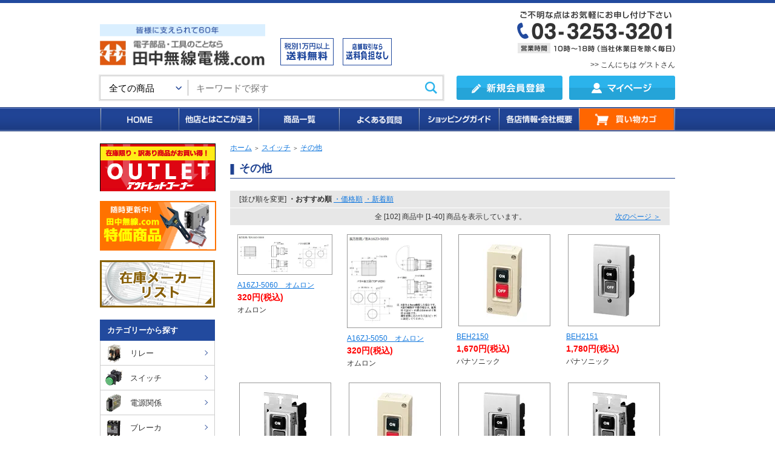

--- FILE ---
content_type: text/html; charset=EUC-JP
request_url: https://www.tanakamusen.com/?mode=cate&cbid=1689512&csid=9
body_size: 13641
content:
<!DOCTYPE html PUBLIC "-//W3C//DTD XHTML 1.0 Transitional//EN" "http://www.w3.org/TR/xhtml1/DTD/xhtml1-transitional.dtd">
<html xmlns:og="http://ogp.me/ns#" xmlns:fb="http://www.facebook.com/2008/fbml" xmlns:mixi="http://mixi-platform.com/ns#" xmlns="http://www.w3.org/1999/xhtml" xml:lang="ja" lang="ja" dir="ltr">
<head>
<meta http-equiv="content-type" content="text/html; charset=euc-jp" />
<meta http-equiv="X-UA-Compatible" content="IE=edge,chrome=1" />
<title>その他 - 電子部品・工具の事なら田中無線電機</title>
<meta name="Keywords" content="その他,制御部品,電子部品,電材,手動工具,防犯カメラ,特殊電池,計測器,ライト,組電池,通販,パーツ,電動工具,秋葉原,電気街,OMRON,オムロン,富士,三菱,電磁開閉器,スイッチ,タカチ,マキタ,黒金,フジ矢,IDEC,アイデック,NKK,日開,サトーパーツ,日東,U-bon,パナソニック,Panasonic,国際電業,OJIDEN,オジデン,ミヤマ,マルハ,COSEL,コーセル,TDK,オーム,シンデン,豊澄,トヨズミ,緊急,在庫" />
<meta name="Description" content="その他の一覧です。電子部品・工具のことなら田中無線電機におまかせください。希少部品パーツ・メーカー中止品・ディスコンも秋葉原中からお探しすることが出来ます。中止品の代替え提案も可能です。全国対応で小ロット、1点から通販可能です。" />
<meta name="Author" content="田中無線電機株式会社" />
<meta name="Copyright" content="田中無線電機株式会社" />
<meta http-equiv="content-style-type" content="text/css" />
<meta http-equiv="content-script-type" content="text/javascript" />
<link rel="stylesheet" href="https://img17.shop-pro.jp/PA01266/551/css/2/index.css?cmsp_timestamp=20251216163429" type="text/css" />
<link rel="stylesheet" href="https://img17.shop-pro.jp/PA01266/551/css/2/product_list.css?cmsp_timestamp=20251216163429" type="text/css" />

<link rel="alternate" type="application/rss+xml" title="rss" href="https://www.tanakamusen.com/?mode=rss" />
<link rel="alternate" media="handheld" type="text/html" href="https://www.tanakamusen.com/?mode=cate&cbid=1689512&csid=9" />
<link rel="shortcut icon" href="https://img17.shop-pro.jp/PA01266/551/favicon.ico?cmsp_timestamp=20260105113348" />
<script type="text/javascript" src="//ajax.googleapis.com/ajax/libs/jquery/1.7.2/jquery.min.js" ></script>
<meta property="og:title" content="その他 - 電子部品・工具の事なら田中無線電機" />
<meta property="og:description" content="その他の一覧です。電子部品・工具のことなら田中無線電機におまかせください。希少部品パーツ・メーカー中止品・ディスコンも秋葉原中からお探しすることが出来ます。中止品の代替え提案も可能です。全国対応で小ロット、1点から通販可能です。" />
<meta property="og:url" content="https://www.tanakamusen.com?mode=cate&cbid=1689512&csid=9" />
<meta property="og:site_name" content="電子部品・工具の事なら田中無線電機" />
<meta property="og:image" content=""/>
<script>
  (function(i,s,o,g,r,a,m){i['GoogleAnalyticsObject']=r;i[r]=i[r]||function(){
  (i[r].q=i[r].q||[]).push(arguments)},i[r].l=1*new Date();a=s.createElement(o),
  m=s.getElementsByTagName(o)[0];a.async=1;a.src=g;m.parentNode.insertBefore(a,m)
  })(window,document,'script','//www.google-analytics.com/analytics.js','ga');

  ga('create', 'UA-49591666-1', 'tanakamusen.com');
  ga('send', 'pageview');

</script>

<!-- Google tag (gtag.js) -->
<script async src="https://www.googletagmanager.com/gtag/js?id=G-99J6JKWXLX"></script>
<script>
  window.dataLayer = window.dataLayer || [];
  function gtag(){dataLayer.push(arguments);}
  gtag('js', new Date());

  gtag('config', 'G-99J6JKWXLX');
</script>

<!-- Google Tag Manager -->
<script>(function(w,d,s,l,i){w[l]=w[l]||[];w[l].push({'gtm.start':
new Date().getTime(),event:'gtm.js'});var f=d.getElementsByTagName(s)[0],
j=d.createElement(s),dl=l!='dataLayer'?'&l='+l:'';j.async=true;j.src=
'https://www.googletagmanager.com/gtm.js?id='+i+dl;f.parentNode.insertBefore(j,f);
})(window,document,'script','dataLayer','GTM-WRFHMFVT');</script>
<!-- End Google Tag Manager -->
<script>
  var Colorme = {"page":"product_list","shop":{"account_id":"PA01266551","title":"\u96fb\u5b50\u90e8\u54c1\u30fb\u5de5\u5177\u306e\u4e8b\u306a\u3089\u7530\u4e2d\u7121\u7dda\u96fb\u6a5f"},"basket":{"total_price":0,"items":[]},"customer":{"id":null}};

  (function() {
    function insertScriptTags() {
      var scriptTagDetails = [];
      var entry = document.getElementsByTagName('script')[0];

      scriptTagDetails.forEach(function(tagDetail) {
        var script = document.createElement('script');

        script.type = 'text/javascript';
        script.src = tagDetail.src;
        script.async = true;

        if( tagDetail.integrity ) {
          script.integrity = tagDetail.integrity;
          script.setAttribute('crossorigin', 'anonymous');
        }

        entry.parentNode.insertBefore(script, entry);
      })
    }

    window.addEventListener('load', insertScriptTags, false);
  })();
</script>

<script async src="https://www.googletagmanager.com/gtag/js?id=G-5KZ8YV9FBY"></script>
<script>
  window.dataLayer = window.dataLayer || [];
  function gtag(){dataLayer.push(arguments);}
  gtag('js', new Date());
  
      gtag('config', 'G-5KZ8YV9FBY', (function() {
      var config = {};
      if (Colorme && Colorme.customer && Colorme.customer.id != null) {
        config.user_id = Colorme.customer.id;
      }
      return config;
    })());
  
  </script><script async src="https://zen.one/analytics.js"></script>
</head>
<body>
<meta name="colorme-acc-payload" content="?st=1&pt=10028&ut=1689512,9&at=PA01266551&v=20260118204846&re=&cn=d77056a5489dc053f9be1501a41aca3f" width="1" height="1" alt="" /><script>!function(){"use strict";Array.prototype.slice.call(document.getElementsByTagName("script")).filter((function(t){return t.src&&t.src.match(new RegExp("dist/acc-track.js$"))})).forEach((function(t){return document.body.removeChild(t)})),function t(c){var r=arguments.length>1&&void 0!==arguments[1]?arguments[1]:0;if(!(r>=c.length)){var e=document.createElement("script");e.onerror=function(){return t(c,r+1)},e.src="https://"+c[r]+"/dist/acc-track.js?rev=3",document.body.appendChild(e)}}(["acclog001.shop-pro.jp","acclog002.shop-pro.jp"])}();</script>
<div id="header2">
  <div class="header2Upper">
    <div class="header2UpperInner">
      <div class="header2UpperLogo">
        <a href="./">
          <img src="https://img17.shop-pro.jp/PA01266/551/etc_base64/bG9nby0yMDI0MTA.png?cmsp_timestamp=20250116173704" alt="電子部品・工具のことなら田中無線電機.com">
        </a>
      </div>
      <div class="header2UpperPoint">
        <div class="header2UpperPointItem">
          <img src="https://img17.shop-pro.jp/PA01266/551/etc_base64/aGVhZGVyMi1wb2ludC0wMg.png?cmsp_timestamp=20240116192947" width="300" height="45" alt="１万円以上送料無料">
        </div>
        <div class="header2UpperPointItem">
          <img src="https://img17.shop-pro.jp/PA01266/551/etc_base64/aGVhZGVyMi1wb2ludC0wMw.png?cmsp_timestamp=20231128145702"  width="300" height="45" alt="店頭引取り送料無料">
        </div>
      </div>

		<div class="header2UpperTel">		
        <img src="https://img17.shop-pro.jp/PA01266/551/etc_base64/aGVhZGVyMi10ZWw.png?cmsp_timestamp=20231128145702" alt="">
<p>			</p>			
<div align="right">
>> 	こんにちは ゲストさん
  
	
	
</div>	
			 </div>
    </div>
  </div>
</div>
<div id="header3">
  <div class="header2Lower">
    <div class="header2Lower">
      <div class="header2Lower01">
        <div class="header2Lower01Search">
          <form action="https://www.tanakamusen.com/" method="GET">
            <input type="hidden" name="mode" value="srh" /><input type="hidden" name="sort" value="n" />
            <div class="header2Lower01SearchInner">
              <div class="header2Lower01SearchSelect">
                <select name="cid">
  						<option value="">全ての商品</option>
																				<option value="1689511,0">
								リレー
							</option>
														<option value="1689512,0">
								スイッチ
							</option>
														<option value="1689522,0">
								電源関係
							</option>
														<option value="1689528,0">
								ブレーカ
							</option>
														<option value="1689532,0">
								マグネット
							</option>
														<option value="1689514,0">
								タイマー
							</option>
														<option value="1689518,0">
								カウンタ
							</option>
														<option value="1689533,0">
								ランプ
							</option>
														<option value="1689534,0">
								機構部品
							</option>
														<option value="1689525,0">
								端子台
							</option>
														<option value="1689516,0">
								センサ
							</option>
														<option value="1689539,0">
								電動機
							</option>
														<option value="1689520,0">
								温度調節器
							</option>
														<option value="2935191,0">
								PLC、タッチパネル
							</option>
														<option value="1689521,0">
								コネクタ
							</option>
														<option value="1689536,0">
								配線・盤用パーツ
							</option>
														<option value="1689537,0">
								ケース
							</option>
														<option value="1689553,0">
								手動・電動工具
							</option>
														<option value="1689551,0">
								配線器具
							</option>
														<option value="1689543,0">
								パナソニック配線器具
							</option>
														<option value="1689555,0">
								神保電器
							</option>
														<option value="1705350,0">
								電線・ケーブル
							</option>
														<option value="1689594,0">
								電池
							</option>
														<option value="1689597,0">
								電源
							</option>
														<option value="1689557,0">
								防犯カメラ
							</option>
														<option value="1689600,0">
								セキュリティー関連
							</option>
														<option value="1689559,0">
								LEDライト
							</option>
														<option value="1689590,0">
								計測器
							</option>
														<option value="1689599,0">
								インターホン
							</option>
														<option value="1689604,0">
								その他
							</option>
														<option value="1689603,0">
								アウトレット【在庫限り】
							</option>
							                </select>
              </div>
              <div class="header2Lower01SearchKeyword">
                <input type="text" name="keyword" class="" placeholder="キーワードで探す">
              </div>
              <div class="header2Lower01SearchSubmit">
                <input type="submit" value="検　索" class="">
              </div>
            </div>
          </form>
        </div>
        <div class="header2Lower01Link">
          <div class="header2Lower01LinkItem">
            <a href="https://www.tanakamusen.com/customer/signup/new">
              <img src="https://img17.shop-pro.jp/PA01266/551/etc_base64/aGVhZGVyMi1idG4wMQ.png?cmsp_timestamp=20231128145702" alt="">
            </a>
          </div>
          <div class="header2Lower01LinkItem">
            <a href="https://www.tanakamusen.com/?mode=myaccount">
              <img src="https://img17.shop-pro.jp/PA01266/551/etc_base64/aGVhZGVyMi1idG4wMg.png?cmsp_timestamp=20231128145702" alt="">
            </a>
          </div>
        </div>
      </div>
    </div>
    <div class="header2LowerMenu">
      <div class="header2LowerMenuInner">
        <ul class="header2LowerMenuList">
          <li>
            <a href="./">HOME</a>
          </li>
          <li>
            <a href="https://www.tanakamusen.com/?mode=f3">他店とはここが違う</a>
          </li>
          <li>
            <a href="./?mode=srh&sort=n">商品一覧</a>
          </li>
          <li>
            <a href="https://www.tanakamusen.com/?mode=f10">よくある質問</a>
          </li>
          <li>
            <a href="https://www.tanakamusen.com/?mode=f9">ショッピングガイド</a>
          </li>
          <li>
            <a href="https://www.tanakamusen.com/?mode=f4">各店情報・会社概要</a>
          </li>
          <li>
            <a href="https://www.tanakamusen.com/cart/proxy/basket?shop_id=PA01266551&shop_domain=tanakamusen.com">買い物カゴ</a>
          </li>
        </ul>
      </div>
    </div>
  </div>
</div>

  
  
  
  <div id="container" class="clearfix">
  
  
	<div id="content">
  
		<table cellpadding="0" cellspacing="0" border="0" class="footstamp">
	<tr>
		<td>
		<a href="./">ホーム</a>
		 
			<span class="txt-f10">＞</span> <a href='?mode=cate&cbid=1689512&csid=0&sort=n'>スイッチ</a>
				 
			<span class="txt-f10">＞</span> <a href='?mode=cate&cbid=1689512&csid=9&sort=n'>その他</a>
				</td>
	</tr>
</table>






<h1>その他</h1>











	
	<table cellpadding="0" cellspacing="0" border="0" class="sort_01">
		<tr>
			<td>
				<div style="margin:0 15px;">
					[並び順を変更] 
					<span class="bold"> ・おすすめ順</span>
																<a href="?mode=cate&cbid=1689512&csid=9&sort=p">・価格順</a>											<a href="?mode=cate&cbid=1689512&csid=9&sort=n"> ・新着順</a>				</div>
			</td>
		</tr>
	</table>
	
	<div class="pagenavi">
		<div style="margin:0px 15px;">
			<table width="100%" height="28" border="0" cellpadding="0" cellspacing="0">
				<tr>
					<td width="15%" align="left" style="margin-left:15px;">
																	</td>
					<td width="70%" align="center">
						全 [102] 商品中 [1-40] 商品を表示しています。
					</td>
					<td width="15%" align="right" style="margin-right:15px;">
													<a href="?mode=cate&cbid=1689512&csid=9&page=2">次のページ ＞</a>
											</td>
				</tr>
			</table>
		</div>
	</div>
	
			<div class="product_list">
			<div class="product_item">
									<a href="?pid=72095891"><img src="https://img17.shop-pro.jp/PA01266/551/product/72095891_th.jpg?cmsp_timestamp=20200304113541" alt="" /></a>
								<div class="name" style="width:157px; overflow:hidden;">
					<a href="?pid=72095891">A16ZJ-5060　オムロン</a>
				</div>
				<div class="price">
										
					<p class="price_all">320円(税込)</p>
									</div>
													<div class="expl">
						オムロン
					</div>
							</div>
		</div>

		
					<div class="product_list">
			<div class="product_item">
									<a href="?pid=72095895"><img src="https://img17.shop-pro.jp/PA01266/551/product/72095895_th.jpg?cmsp_timestamp=20200304150036" alt="" /></a>
								<div class="name" style="width:157px; overflow:hidden;">
					<a href="?pid=72095895">A16ZJ-5050　オムロン</a>
				</div>
				<div class="price">
										
					<p class="price_all">320円(税込)</p>
									</div>
													<div class="expl">
						オムロン
					</div>
							</div>
		</div>

		
					<div class="product_list">
			<div class="product_item">
									<a href="?pid=72096199"><img src="https://img17.shop-pro.jp/PA01266/551/product/72096199_th.jpg?20140428152441" alt="" /></a>
								<div class="name" style="width:157px; overflow:hidden;">
					<a href="?pid=72096199">BEH2150</a>
				</div>
				<div class="price">
										
					<p class="price_all">1,670円(税込)</p>
									</div>
													<div class="expl">
						パナソニック
					</div>
							</div>
		</div>

		
					<div class="product_list">
			<div class="product_item">
									<a href="?pid=72096201"><img src="https://img17.shop-pro.jp/PA01266/551/product/72096201_th.jpg?20140428152532" alt="" /></a>
								<div class="name" style="width:157px; overflow:hidden;">
					<a href="?pid=72096201">BEH2151</a>
				</div>
				<div class="price">
										
					<p class="price_all">1,780円(税込)</p>
									</div>
													<div class="expl">
						パナソニック
					</div>
							</div>
		</div>

		
					<br style="clear:both;" />
					<div class="product_list">
			<div class="product_item">
									<a href="?pid=72096205"><img src="https://img17.shop-pro.jp/PA01266/551/product/72096205_th.jpg?20140428152558" alt="" /></a>
								<div class="name" style="width:157px; overflow:hidden;">
					<a href="?pid=72096205">BEH2152</a>
				</div>
				<div class="price">
										
					<p class="price_all">1,610円(税込)</p>
									</div>
													<div class="expl">
						パナソニック
					</div>
							</div>
		</div>

		
					<div class="product_list">
			<div class="product_item">
									<a href="?pid=72096208"><img src="https://img17.shop-pro.jp/PA01266/551/product/72096208_th.jpg?20140428152644" alt="" /></a>
								<div class="name" style="width:157px; overflow:hidden;">
					<a href="?pid=72096208">BEH2300</a>
				</div>
				<div class="price">
										
					<p class="price_all">2,220円(税込)</p>
									</div>
													<div class="expl">
						パナソニック
					</div>
							</div>
		</div>

		
					<div class="product_list">
			<div class="product_item">
									<a href="?pid=72096209"><img src="https://img17.shop-pro.jp/PA01266/551/product/72096209_th.jpg?20140428152811" alt="" /></a>
								<div class="name" style="width:157px; overflow:hidden;">
					<a href="?pid=72096209">BEH2301</a>
				</div>
				<div class="price">
										
					<p class="price_all">2,300円(税込)</p>
									</div>
													<div class="expl">
						パナソニック
					</div>
							</div>
		</div>

		
					<div class="product_list">
			<div class="product_item">
									<a href="?pid=72096214"><img src="https://img17.shop-pro.jp/PA01266/551/product/72096214_th.jpg?20140428152840" alt="" /></a>
								<div class="name" style="width:157px; overflow:hidden;">
					<a href="?pid=72096214">BEH2302</a>
				</div>
				<div class="price">
										
					<p class="price_all">2,200円(税込)</p>
									</div>
													<div class="expl">
						パナソニック
					</div>
							</div>
		</div>

		
					<br style="clear:both;" />
					<div class="product_list">
			<div class="product_item">
									<a href="?pid=72096216"><img src="https://img17.shop-pro.jp/PA01266/551/product/72096216_th.jpg?20140428152909" alt="" /></a>
								<div class="name" style="width:157px; overflow:hidden;">
					<a href="?pid=72096216">BEH3150</a>
				</div>
				<div class="price">
										
					<p class="price_all">1,931円(税込)</p>
									</div>
													<div class="expl">
						パナソニック
					</div>
							</div>
		</div>

		
					<div class="product_list">
			<div class="product_item">
									<a href="?pid=72096219"><img src="https://img17.shop-pro.jp/PA01266/551/product/72096219_th.jpg?20140428153053" alt="" /></a>
								<div class="name" style="width:157px; overflow:hidden;">
					<a href="?pid=72096219">BEH3152</a>
				</div>
				<div class="price">
										
					<p class="price_all">1,870円(税込)</p>
									</div>
													<div class="expl">
						パナソニック
					</div>
							</div>
		</div>

		
					<div class="product_list">
			<div class="product_item">
									<a href="?pid=72096222"><img src="https://img17.shop-pro.jp/PA01266/551/product/72096222_th.jpg?20140428153022" alt="" /></a>
								<div class="name" style="width:157px; overflow:hidden;">
					<a href="?pid=72096222">BEH3151</a>
				</div>
				<div class="price">
										
					<p class="price_all">2,010円(税込)</p>
									</div>
													<div class="expl">
						パナソニック
					</div>
							</div>
		</div>

		
					<div class="product_list">
			<div class="product_item">
									<a href="?pid=72096226"><img src="https://img17.shop-pro.jp/PA01266/551/product/72096226_th.jpg?20140428153236" alt="" /></a>
								<div class="name" style="width:157px; overflow:hidden;">
					<a href="?pid=72096226">BEH3302</a>
				</div>
				<div class="price">
										
					<p class="price_all">2,420円(税込)</p>
									</div>
													<div class="expl">
						パナソニック
					</div>
							</div>
		</div>

		
					<br style="clear:both;" />
					<div class="product_list">
			<div class="product_item">
									<a href="?pid=72096231"><img src="https://img17.shop-pro.jp/PA01266/551/product/72096231_th.jpg?20140428153203" alt="" /></a>
								<div class="name" style="width:157px; overflow:hidden;">
					<a href="?pid=72096231">BEH3301</a>
				</div>
				<div class="price">
										
					<p class="price_all">2,660円(税込)</p>
									</div>
													<div class="expl">
						パナソニック
					</div>
							</div>
		</div>

		
					<div class="product_list">
			<div class="product_item">
									<a href="?pid=72096233"><img src="https://img17.shop-pro.jp/PA01266/551/product/72096233_th.jpg?20140428153124" alt="" /></a>
								<div class="name" style="width:157px; overflow:hidden;">
					<a href="?pid=72096233">BEH3300</a>
				</div>
				<div class="price">
										
					<p class="price_all">2,500円(税込)</p>
									</div>
													<div class="expl">
						パナソニック
					</div>
							</div>
		</div>

		
					<div class="product_list">
			<div class="product_item">
									<a href="?pid=72096286"><img src="https://img17.shop-pro.jp/PA01266/551/product/72096286_th.jpg?20140428153348" alt="" /></a>
								<div class="name" style="width:157px; overflow:hidden;">
					<a href="?pid=72096286">BH13030</a>
				</div>
				<div class="price">
										
					<p class="price_all">2,910円(税込)</p>
									</div>
													<div class="expl">
						パナソニック
					</div>
							</div>
		</div>

		
					<div class="product_list">
			<div class="product_item">
									<a href="?pid=72096289"><img src="https://img17.shop-pro.jp/PA01266/551/product/72096289_th.jpg?20140428153429" alt="" /></a>
								<div class="name" style="width:157px; overflow:hidden;">
					<a href="?pid=72096289">BH43030</a>
				</div>
				<div class="price">
										
					<p class="price_all">5,341円(税込)</p>
									</div>
													<div class="expl">
						パナソニック
					</div>
							</div>
		</div>

		
					<br style="clear:both;" />
					<div class="product_list">
			<div class="product_item">
									<a href="?pid=72096292"><img src="https://img17.shop-pro.jp/PA01266/551/product/72096292_th.jpg?20140510154055" alt="" /></a>
								<div class="name" style="width:157px; overflow:hidden;">
					<a href="?pid=72096292">GLS-1　磁気形近接センサ</a>
				</div>
				<div class="price">
										
					<p class="price_all">1,080円(税込)</p>
									</div>
													<div class="expl">
						オムロン
					</div>
							</div>
		</div>

		
					<div class="product_list">
			<div class="product_item">
									<a href="?pid=149117793"><img src="https://img17.shop-pro.jp/PA01266/551/product/149117793_th.jpg?cmsp_timestamp=20200305164944" alt="" /></a>
								<div class="name" style="width:157px; overflow:hidden;">
					<a href="?pid=149117793">A30NS-3MM-NBA-G121-NN　オムロン</a>
				</div>
				<div class="price">
										
					<p class="price_all">1,780円(税込)</p>
									</div>
													<div class="expl">
						オムロン
					</div>
							</div>
		</div>

		
					<div class="product_list">
			<div class="product_item">
									<a href="?pid=152467103"><img src="https://img.shop-pro.jp/tmpl_img/61/now_s.gif" alt="" /></a>
								<div class="name" style="width:157px; overflow:hidden;">
					<a href="?pid=152467103">DS-060K-S-WD-K　ミヤマ電器　波動スイッチ </a>
				</div>
				<div class="price">
										
					<p class="price_all">187円(税込)</p>
									</div>
													<div class="expl">
						ミヤマ電器
					</div>
							</div>
		</div>

		
					<div class="product_list">
			<div class="product_item">
									<a href="?pid=155729612"><img src="https://img17.shop-pro.jp/PA01266/551/product/155729612_th.jpg?cmsp_timestamp=20201124142534" alt="" /></a>
								<div class="name" style="width:157px; overflow:hidden;">
					<a href="?pid=155729612">A8A-203-1</a>
				</div>
				<div class="price">
										
					<p class="price_all">1,100円(税込)</p>
									</div>
													<div class="expl">
						オムロン
					</div>
							</div>
		</div>

		
					<br style="clear:both;" />
					<div class="product_list">
			<div class="product_item">
									<a href="?pid=155729925"><img src="https://img17.shop-pro.jp/PA01266/551/product/155729925_th.jpg?cmsp_timestamp=20201124142820" alt="" /></a>
								<div class="name" style="width:157px; overflow:hidden;">
					<a href="?pid=155729925">A8A-207-1</a>
				</div>
				<div class="price">
										
					<p class="price_all">1,100円(税込)</p>
									</div>
													<div class="expl">
						オムロン
					</div>
							</div>
		</div>

		
					<div class="product_list">
			<div class="product_item">
									<a href="?pid=155735031"><img src="https://img17.shop-pro.jp/PA01266/551/product/155735031_th.jpg?cmsp_timestamp=20201124144843" alt="" /></a>
								<div class="name" style="width:157px; overflow:hidden;">
					<a href="?pid=155735031">D4MC-2020　　</a>
				</div>
				<div class="price">
										
					<p class="price_all">1,620円(税込)</p>
									</div>
													<div class="expl">
						オムロン
					</div>
							</div>
		</div>

		
					<div class="product_list">
			<div class="product_item">
									<a href="?pid=167098571"><img src="https://img.shop-pro.jp/tmpl_img/61/now_s.gif" alt="" /></a>
								<div class="name" style="width:157px; overflow:hidden;">
					<a href="?pid=167098571">DS850KSONK</a>
				</div>
				<div class="price">
										
					<p class="price_all">281円(税込)</p>
									</div>
													<div class="expl">
						ミヤマ
					</div>
							</div>
		</div>

		
					<div class="product_list">
			<div class="product_item">
									<a href="?pid=167098609"><img src="https://img.shop-pro.jp/tmpl_img/61/now_s.gif" alt="" /></a>
								<div class="name" style="width:157px; overflow:hidden;">
					<a href="?pid=167098609">DS060KSONK</a>
				</div>
				<div class="price">
										
					<p class="price_all">187円(税込)</p>
									</div>
													<div class="expl">
						ミヤマ
					</div>
							</div>
		</div>

		
					<br style="clear:both;" />
					<div class="product_list">
			<div class="product_item">
									<a href="?pid=178994401"><img src="https://img.shop-pro.jp/tmpl_img/61/now_s.gif" alt="" /></a>
								<div class="name" style="width:157px; overflow:hidden;">
					<a href="?pid=178994401">ABS2G IDEC その他</a>
				</div>
				<div class="price">
										
					<p class="price_all">お見積対象商品</p>
									</div>
													<div class="expl">
						IDEC
					</div>
							</div>
		</div>

		
					<div class="product_list">
			<div class="product_item">
									<a href="?pid=178994433"><img src="https://img17.shop-pro.jp/PA01266/551/product/178994433_th.png?cmsp_timestamp=20240201215906" alt="" /></a>
								<div class="name" style="width:157px; overflow:hidden;">
					<a href="?pid=178994433">AL6H-LC IDEC A6シリーズ長方形レンズ(透明)</a>
				</div>
				<div class="price">
										
					<p class="price_all">77円(税込)</p>
									</div>
													<div class="expl">
						IDEC
					</div>
							</div>
		</div>

		
					<div class="product_list">
			<div class="product_item">
									<a href="?pid=178994442"><img src="https://img.shop-pro.jp/tmpl_img/61/now_s.gif" alt="" /></a>
								<div class="name" style="width:157px; overflow:hidden;">
					<a href="?pid=178994442">AT-443-K NKK その他</a>
				</div>
				<div class="price">
										
					<p class="price_all">20円(税込)</p>
									</div>
													<div class="expl">
						NKK
					</div>
							</div>
		</div>

		
					<div class="product_list">
			<div class="product_item">
									<a href="?pid=178994443"><img src="https://img.shop-pro.jp/tmpl_img/61/now_s.gif" alt="" /></a>
								<div class="name" style="width:157px; overflow:hidden;">
					<a href="?pid=178994443">AT-443-R NKK その他</a>
				</div>
				<div class="price">
										
					<p class="price_all">21円(税込)</p>
									</div>
													<div class="expl">
						NKK
					</div>
							</div>
		</div>

		
					<br style="clear:both;" />
					<div class="product_list">
			<div class="product_item">
									<a href="?pid=178994444"><img src="https://img.shop-pro.jp/tmpl_img/61/now_s.gif" alt="" /></a>
								<div class="name" style="width:157px; overflow:hidden;">
					<a href="?pid=178994444">AT-454-B NKK その他</a>
				</div>
				<div class="price">
										
					<p class="price_all">48円(税込)</p>
									</div>
													<div class="expl">
						NKK
					</div>
							</div>
		</div>

		
					<div class="product_list">
			<div class="product_item">
									<a href="?pid=178994445"><img src="https://img.shop-pro.jp/tmpl_img/61/now_s.gif" alt="" /></a>
								<div class="name" style="width:157px; overflow:hidden;">
					<a href="?pid=178994445">AT-454-R NKK その他</a>
				</div>
				<div class="price">
										
					<p class="price_all">48円(税込)</p>
									</div>
													<div class="expl">
						NKK
					</div>
							</div>
		</div>

		
					<div class="product_list">
			<div class="product_item">
									<a href="?pid=178994446"><img src="https://img.shop-pro.jp/tmpl_img/61/now_s.gif" alt="" /></a>
								<div class="name" style="width:157px; overflow:hidden;">
					<a href="?pid=178994446">AT-454-W NKK その他</a>
				</div>
				<div class="price">
										
					<p class="price_all">44円(税込)</p>
									</div>
													<div class="expl">
						NKK
					</div>
							</div>
		</div>

		
					<div class="product_list">
			<div class="product_item">
									<a href="?pid=178994525"><img src="https://img.shop-pro.jp/tmpl_img/61/now_s.gif" alt="" /></a>
								<div class="name" style="width:157px; overflow:hidden;">
					<a href="?pid=178994525">LW9Z-L1C IDEC 丸平・角丸平形ユニット用照明レンズ(透明)</a>
				</div>
				<div class="price">
										
					<p class="price_all">55円(税込)</p>
									</div>
													<div class="expl">
						IDEC
					</div>
							</div>
		</div>

		
					<br style="clear:both;" />
					<div class="product_list">
			<div class="product_item">
									<a href="?pid=178994528"><img src="https://img17.shop-pro.jp/PA01266/551/product/178994528_th.jpg?cmsp_timestamp=20240129234236" alt="" /></a>
								<div class="name" style="width:157px; overflow:hidden;">
					<a href="?pid=178994528">MC9Z-3DF IDEC MC3D形用 カラースクリーン</a>
				</div>
				<div class="price">
										
					<p class="price_all">242円(税込)</p>
									</div>
													<div class="expl">
						IDEC
					</div>
							</div>
		</div>

		
					<div class="product_list">
			<div class="product_item">
									<a href="?pid=178994529"><img src="https://img17.shop-pro.jp/PA01266/551/product/178994529_th.png?cmsp_timestamp=20240129234133" alt="" /></a>
								<div class="name" style="width:157px; overflow:hidden;">
					<a href="?pid=178994529">MC9Z-PA3YP IDEC MC3D形用 カラースクリーン</a>
				</div>
				<div class="price">
										
					<p class="price_all">33円(税込)</p>
									</div>
													<div class="expl">
						IDEC
					</div>
							</div>
		</div>

		
					<div class="product_list">
			<div class="product_item">
									<a href="?pid=181705968"><img src="https://img17.shop-pro.jp/PA01266/551/product/181705968_th.jpg?cmsp_timestamp=20240710210200" alt="" /></a>
								<div class="name" style="width:157px; overflow:hidden;">
					<a href="?pid=181705968">D40A-2C2  オムロン 非接触式セーフティドアスイッチ</a>
				</div>
				<div class="price">
										
					<p class="price_all">10,054円(税込)</p>
									</div>
													<div class="expl">
						オムロン
					</div>
							</div>
		</div>

		
					<div class="product_list">
			<div class="product_item">
									<a href="?pid=181705991"><img src="https://img17.shop-pro.jp/PA01266/551/product/181705991_th.jpg?cmsp_timestamp=20240710211204" alt="" /></a>
								<div class="name" style="width:157px; overflow:hidden;">
					<a href="?pid=181705991">D40A-2C5  オムロン 非接触式セーフティドアスイッチ</a>
				</div>
				<div class="price">
										
					<p class="price_all">9,504円(税込)</p>
									</div>
													<div class="expl">
						オムロン
					</div>
							</div>
		</div>

		
					<br style="clear:both;" />
					<div class="product_list">
			<div class="product_item">
									<a href="?pid=181705997"><img src="https://img17.shop-pro.jp/PA01266/551/product/181705997_th.jpg?cmsp_timestamp=20240710211144" alt="" /></a>
								<div class="name" style="width:157px; overflow:hidden;">
					<a href="?pid=181705997">D40A-2D2  オムロン 非接触式セーフティドアスイッチ</a>
				</div>
				<div class="price">
										
					<p class="price_all">14,256円(税込)</p>
									</div>
													<div class="expl">
						オムロン
					</div>
							</div>
		</div>

		
					<div class="product_list">
			<div class="product_item">
									<a href="?pid=181705998"><img src="https://img17.shop-pro.jp/PA01266/551/product/181705998_th.jpg?cmsp_timestamp=20240710211109" alt="" /></a>
								<div class="name" style="width:157px; overflow:hidden;">
					<a href="?pid=181705998">D40A-2D5  オムロン 非接触式セーフティドアスイッチ</a>
				</div>
				<div class="price">
										
					<p class="price_all">15,114円(税込)</p>
									</div>
													<div class="expl">
						オムロン
					</div>
							</div>
		</div>

		
					<div class="product_list">
			<div class="product_item">
									<a href="?pid=184845780"><img src="https://img.shop-pro.jp/tmpl_img/61/now_s.gif" alt="" /></a>
								<div class="name" style="width:157px; overflow:hidden;">
					<a href="?pid=184845780">DS850KSWDK ミヤマ スイッチ</a>
				</div>
				<div class="price">
										
					<p class="price_all">165円(税込)</p>
									</div>
													<div class="expl">
						ミヤマ
					</div>
							</div>
		</div>

		
					<div class="product_list">
			<div class="product_item">
									<a href="?pid=72095903"><img src="https://img17.shop-pro.jp/PA01266/551/product/72095903_th.jpg?20140510153010" alt="" /></a>
								<div class="name" style="width:157px; overflow:hidden;">
					<a href="?pid=72095903">A165S-J2M-2　オムロン</a>
				</div>
				<div class="price">
										
					<p class="price_all">1,810円(税込)</p>
									</div>
													<div class="expl">
						オムロン
					</div>
							</div>
		</div>

		
				<br style="clear:both;" />
	
	<div class="pagenavi">
		<div style="margin:0px 15px;">
			<table width="100%" height="28" border="0" cellpadding="0" cellspacing="0">
				<tr>
					<td width="15%" align="left" style="margin-left:15px;">
																	</td>
					<td width="70%" align="center">
						全 [102] 商品中 [1-40] 商品を表示しています。
					</td>
					<td width="15%" align="right" style="margin-right:15px;">
													<a href="?mode=cate&cbid=1689512&csid=9&page=2">次のページ ＞</a>
											</td>
				</tr>
			</table>
		</div>
	</div>

	
		

	
		

	
		

  
  
  
  	<div class="ci_main_title">最近チェックした商品</div>
  
		    
  </div>
  
  
	<div id="side_area">
		<!--<div id="gbn9_form" class="section">
			<h2 class="banner"><img src="https://file001.shop-pro.jp/PA01266/551/images/side_h2_01.gif" alt="商品検索" /></h2>
			<div class="inner">
			<form action="https://www.tanakamusen.com/" method="GET">
				<input type="hidden" name="mode" value="srh" /><input type="hidden" name="sort" value="n" />
				<p><select name="cid" class="gbn9_form_select">
					<option value="">全ての商品から</option>
											<option value="1689511,0">リレー</option>
											<option value="1689512,0">スイッチ</option>
											<option value="1689522,0">電源関係</option>
											<option value="1689528,0">ブレーカ</option>
											<option value="1689532,0">マグネット</option>
											<option value="1689514,0">タイマー</option>
											<option value="1689518,0">カウンタ</option>
											<option value="1689533,0">ランプ</option>
											<option value="1689534,0">機構部品</option>
											<option value="1689525,0">端子台</option>
											<option value="1689516,0">センサ</option>
											<option value="1689539,0">電動機</option>
											<option value="1689520,0">温度調節器</option>
											<option value="2935191,0">PLC、タッチパネル</option>
											<option value="1689521,0">コネクタ</option>
											<option value="1689536,0">配線・盤用パーツ</option>
											<option value="1689537,0">ケース</option>
											<option value="1689553,0">手動・電動工具</option>
											<option value="1689551,0">配線器具</option>
											<option value="1689543,0">パナソニック配線器具</option>
											<option value="1689555,0">神保電器</option>
											<option value="1705350,0">電線・ケーブル</option>
											<option value="1689594,0">電池</option>
											<option value="1689597,0">電源</option>
											<option value="1689557,0">防犯カメラ</option>
											<option value="1689600,0">セキュリティー関連</option>
											<option value="1689559,0">LEDライト</option>
											<option value="1689590,0">計測器</option>
											<option value="1689599,0">インターホン</option>
											<option value="1689604,0">その他</option>
											<option value="1689603,0">アウトレット【在庫限り】</option>
										</select></p>
				<p><input type="text" name="keyword" class="gbn9_form_input"></p>
				<p class="inlineC"><input type="submit" value="検　索" class="form_submit" /></p>
			</form>
			<p style="font-size:1.2em;">商品名、型番の一部の入力で簡単に検索できます。<br>
			ひらがな、漢字、半角英数字で入力してください。</p>
			</div>
		</div>-->

<div class="s_sideContent">
      <a href="./?mode=cate&cbid=1689603&csid=0&sort=n">
        <img src="https://img17.shop-pro.jp/PA01266/551/etc_base64/aWNvbl9vdXRsZXQ.png?cmsp_timestamp=20240410102311" alt="アウトレットコーナー">
      </a>
    </div>
    
<div class="s_sideContent">
      <a href="./?mode=grp&gid=2925405&sort=n">
        <img src="https://img17.shop-pro.jp/PA01266/551/etc_base64/aWNvbl90b2t1YmFp.png?cmsp_timestamp=20240410092851" alt="特価商品">
      </a>
    </div>		
		
		<ul class="banner">
				<li><a href="http://www.tanakamusen.com/?mode=f15"><img src="https://img17.shop-pro.jp/PA01266/551/etc/bnr_zaiko.png" alt="在庫メーカーリスト" /></a></li>
		</ul>
				
    <div class="s_sideContent">
      <h2>カテゴリーから探す</h2>
      <div class="s_sideContentInner">
        <ul class="s_sideCategory">
          <li>
            <a href="./?mode=cate&cbid=1689511&csid=0&sort=n">
              <div class="s_sideCategory_thumb">
                <img src="https://img17.shop-pro.jp/PA01266/551/etc_base64/c2lkZS1tZW51LXRodW1iLTAx.png?cmsp_timestamp=20231128145702" alt="">
              </div>
              <div class="s_sideCategory_txt">
                リレー
              </div>
            </a>
          </li>
          <li>
            <a href="./?mode=cate&cbid=1689512&csid=0&sort=n">
              <div class="s_sideCategory_thumb">
                <img src="https://img17.shop-pro.jp/PA01266/551/etc_base64/c2lkZS1tZW51LXRodW1iLTAy.png?cmsp_timestamp=20231128145702" alt="">
              </div>
              <div class="s_sideCategory_txt">
                スイッチ
              </div>
            </a>
          </li>
          <li>
            <a href="./?mode=cate&cbid=1689522&csid=0&sort=n">
              <div class="s_sideCategory_thumb">
                <img src="https://img17.shop-pro.jp/PA01266/551/etc_base64/c2lkZS1tZW51LXRodW1iLTAz.png?cmsp_timestamp=20231128145702" alt="">
              </div>
              <div class="s_sideCategory_txt">
                電源関係
              </div>
            </a>
          </li>
          <li>
            <a href="./?mode=cate&cbid=1689528&csid=0&sort=n">
              <div class="s_sideCategory_thumb">
                <img src="https://img17.shop-pro.jp/PA01266/551/etc_base64/c2lkZS1tZW51LXRodW1iLTA0.png?cmsp_timestamp=20231128145702" alt="">
              </div>
              <div class="s_sideCategory_txt">
                ブレーカ
              </div>
            </a>
          </li>
          <li>
            <a href="./?mode=cate&cbid=1689532&csid=0&sort=n">
              <div class="s_sideCategory_thumb">
                <img src="https://img17.shop-pro.jp/PA01266/551/etc_base64/c2lkZS1tZW51LXRodW1iLTA1.png?cmsp_timestamp=20231128145702" alt="">
              </div>
              <div class="s_sideCategory_txt">
                マグネット
              </div>
            </a>
          </li>
          <li>
            <a href="./?mode=cate&cbid=1689514&csid=0&sort=n">
              <div class="s_sideCategory_thumb">
                <img src="https://img17.shop-pro.jp/PA01266/551/etc_base64/c2lkZS1tZW51LXRodW1iLTA2.png?cmsp_timestamp=20231128145702" alt="">
              </div>
              <div class="s_sideCategory_txt">
                タイマー
              </div>
            </a>
          </li>
          <li>
            <a href="./?mode=cate&cbid=1689518&csid=0&sort=n">
              <div class="s_sideCategory_thumb">
                <img src="https://img17.shop-pro.jp/PA01266/551/etc_base64/c2lkZS1tZW51LXRodW1iLTA3.png?cmsp_timestamp=20231128145702" alt="">
              </div>
              <div class="s_sideCategory_txt">
                カウンタ
              </div>
            </a>
          </li>
          <li>
            <a href="./?mode=cate&cbid=1689533&csid=0&sort=n">
              <div class="s_sideCategory_thumb">
                <img src="https://img17.shop-pro.jp/PA01266/551/etc_base64/c2lkZS1tZW51LXRodW1iLTA4.png?cmsp_timestamp=20231128145702" alt="">
              </div>
              <div class="s_sideCategory_txt">
                ランプ
              </div>
            </a>
          </li>
          <li>
            <a href="./?mode=cate&cbid=1689534&csid=0&sort=n">
              <div class="s_sideCategory_thumb">
                <img src="https://img17.shop-pro.jp/PA01266/551/etc_base64/c2lkZS1tZW51LXRodW1iLTA5.png?cmsp_timestamp=20231128145702" alt="">
              </div>
              <div class="s_sideCategory_txt">
                機構部品
              </div>
            </a>
          </li>
          <li>
            <a href="./?mode=cate&cbid=1689525&csid=0&sort=n">
              <div class="s_sideCategory_thumb">
                <img src="https://img17.shop-pro.jp/PA01266/551/etc_base64/c2lkZS1tZW51LXRodW1iLTEw.png?cmsp_timestamp=20231128145702" alt="">
              </div>
              <div class="s_sideCategory_txt">
                端子台
              </div>
            </a>
          </li>
         <!-- <li>
            <a href="./?mode=cate&cbid=1689601&csid=0&sort=n">
              <div class="s_sideCategory_thumb">
                <img src="https://img17.shop-pro.jp/PA01266/551/etc_base64/c2lkZS1tZW51LXRodW1iLTEx.png?cmsp_timestamp=20231128145702" alt="">
              </div>
              <div class="s_sideCategory_txt">
                スペーサー
              </div>
            </a>
          </li>-->
          <li>
            <a href="./?mode=cate&cbid=1689516&csid=0&sort=n">
              <div class="s_sideCategory_thumb">
                <img src="https://img17.shop-pro.jp/PA01266/551/etc_base64/c2lkZS1tZW51LXRodW1iLTEy.png?cmsp_timestamp=20231128145702" alt="">
              </div>
              <div class="s_sideCategory_txt">
                センサ
              </div>
            </a>
          </li>
          <li>
            <a href="./?mode=cate&cbid=1689539&csid=0&sort=n">
              <div class="s_sideCategory_thumb">
                <img src="https://img17.shop-pro.jp/PA01266/551/etc_base64/c2lkZS1tZW51LXRodW1iLTEz.png?cmsp_timestamp=20231128145702" alt="">
              </div>
              <div class="s_sideCategory_txt">
                電動機
              </div>
            </a>
          </li>
          <li>
            <a href="./?mode=cate&cbid=1689520&csid=0&sort=n">
              <div class="s_sideCategory_thumb">
                <img src="https://img17.shop-pro.jp/PA01266/551/etc_base64/c2lkZS1tZW51LXRodW1iLTE0.png?cmsp_timestamp=20231128145702" alt="">
              </div>
              <div class="s_sideCategory_txt">
                温度調節器
              </div>
            </a>
          </li>
          <li>
            <a href="./?mode=cate&cbid=1689521&csid=0&sort=n">
              <div class="s_sideCategory_thumb">
                <img src="https://img17.shop-pro.jp/PA01266/551/etc_base64/c2lkZS1tZW51LXRodW1iLTE1.png?cmsp_timestamp=20231128145702" alt="">
              </div>
              <div class="s_sideCategory_txt">
                コネクタ
              </div>
            </a>
          </li>
          <li>
            <a href="./?mode=cate&cbid=1689536&csid=0&sort=n">
              <div class="s_sideCategory_thumb">
                <img src="https://img17.shop-pro.jp/PA01266/551/etc_base64/c2lkZS1tZW51LXRodW1iLTE2.png?cmsp_timestamp=20231128145702" alt="">
              </div>
              <div class="s_sideCategory_txt">
                配線・盤用パーツ
              </div>
            </a>
          </li>
          <li>
            <a href="./?mode=cate&cbid=1689537&csid=0&sort=n">
              <div class="s_sideCategory_thumb">
                <img src="https://img17.shop-pro.jp/PA01266/551/etc_base64/c2lkZS1tZW51LXRodW1iLTE3.png?cmsp_timestamp=20231128145702" alt="">
              </div>
              <div class="s_sideCategory_txt">
                ケース
              </div>
            </a>
          </li>
          <li>
            <a href="./?mode=cate&cbid=1689553&csid=0&sort=n">
              <div class="s_sideCategory_thumb">
                <img src="https://img17.shop-pro.jp/PA01266/551/etc_base64/c2lkZS1tZW51LXRodW1iLTI1.png?cmsp_timestamp=20231128145702" alt="">
              </div>
              <div class="s_sideCategory_txt">
                手動・電動工具
              </div>
            </a>
          </li>
          <li>
            <a href="./?mode=cate&cbid=1689551&csid=0&sort=n">
              <div class="s_sideCategory_thumb">
                <img src="https://img17.shop-pro.jp/PA01266/551/etc_base64/c2lkZS1tZW51LXRodW1iLTI2.png?cmsp_timestamp=20231128145702" alt="">
              </div>
              <div class="s_sideCategory_txt">
                配線器具
              </div>
            </a>
          </li>
          <li>
            <a href="./?mode=cate&cbid=1689543&csid=0&sort=n">
              <div class="s_sideCategory_thumb">
                <img src="https://img17.shop-pro.jp/PA01266/551/etc_base64/c2lkZS1tZW51LXRodW1iLTI5.png?cmsp_timestamp=20240410103117" alt="">
							</div>
							<div class="s_sideCategory_txt">
                Panasonic配線器具
              </div>
            </a>
          </li>
          <li>
            <a href="./?mode=cate&cbid=1689555&csid=0&sort=n">
              <div class="s_sideCategory_thumb">
                <img src="https://img17.shop-pro.jp/PA01266/551/etc_base64/c2lkZS1tZW51LXRodW1iLTMw.png?cmsp_timestamp=20240410103117" alt="">
							</div>							
              <div class="s_sideCategory_txt">
                神保電器･配線器具
              </div>
            </a>
          </li>		
          <li>
            <a href="./?mode=cate&cbid=1705350&csid=0&sort=n">
              <div class="s_sideCategory_thumb">
                <img src="https://img17.shop-pro.jp/PA01266/551/etc_base64/c2lkZS1tZW51LXRodW1iLTI3.png?cmsp_timestamp=20231128145702" alt="">
              </div>
              <div class="s_sideCategory_txt">
                電線・ケーブル
              </div>
            </a>
          </li>					
					
					
          <li>
            <a href="./?mode=cate&cbid=1689594&csid=0&sort=n">
              <div class="s_sideCategory_thumb">
                <img src="https://img17.shop-pro.jp/PA01266/551/etc_base64/c2lkZS1tZW51LXRodW1iLTE4.png?cmsp_timestamp=20231128145702" alt="">
              </div>
              <div class="s_sideCategory_txt">
                電池
              </div>
            </a>
          </li>
          <li>
            <a href="./?mode=cate&cbid=1689597&csid=0&sort=n">
              <div class="s_sideCategory_thumb">
                <img src="https://img17.shop-pro.jp/PA01266/551/etc_base64/c2lkZS1tZW51LXRodW1iLTE5.png?cmsp_timestamp=20231128145702" alt="">
              </div>
              <div class="s_sideCategory_txt">
                電源
              </div>
            </a>
          </li>
          <li>
            <a href="./?mode=cate&cbid=1689557&csid=0&sort=n">
              <div class="s_sideCategory_thumb">
                <img src="https://img17.shop-pro.jp/PA01266/551/etc_base64/c2lkZS1tZW51LXRodW1iLTIw.png?cmsp_timestamp=20231128145702" alt="">
              </div>
              <div class="s_sideCategory_txt">
                防犯カメラ
              </div>
            </a>
          </li>
          <li>
            <a href="./?mode=cate&cbid=1689600&csid=0&sort=n">
              <div class="s_sideCategory_thumb">
                <img src="https://img17.shop-pro.jp/PA01266/551/etc_base64/c2lkZS1tZW51LXRodW1iLTIx.png?cmsp_timestamp=20231128145702" alt="">
              </div>
              <div class="s_sideCategory_txt">
                セキュリティー関連
              </div>
            </a>
          </li>
          <li>
            <a href="./?mode=cate&cbid=1689559&csid=0&sort=n">
              <div class="s_sideCategory_thumb">
                <img src="https://img17.shop-pro.jp/PA01266/551/etc_base64/c2lkZS1tZW51LXRodW1iLTIy.png?cmsp_timestamp=20231128145702" alt="">
              </div>
              <div class="s_sideCategory_txt">
                LEDライト
              </div>
            </a>
          </li>
          <li>
            <a href="./?mode=cate&cbid=1689590&csid=0&sort=n">
              <div class="s_sideCategory_thumb">
                <img src="https://img17.shop-pro.jp/PA01266/551/etc_base64/c2lkZS1tZW51LXRodW1iLTIz.png?cmsp_timestamp=20231128145702" alt="">
              </div>
              <div class="s_sideCategory_txt">
                計測器
              </div>
            </a>
          </li>
          <li>
            <a href="./?mode=cate&cbid=1689599&csid=0&sort=n">
              <div class="s_sideCategory_thumb">
                <img src="https://img17.shop-pro.jp/PA01266/551/etc_base64/c2lkZS1tZW51LXRodW1iLTI0.png?cmsp_timestamp=20231128145702" alt="">
              </div>
              <div class="s_sideCategory_txt">
                インターホン
              </div>
            </a>
          </li>

          <li>
            <a href="./?mode=cate&cbid=1689604&csid=0&sort=n">
              <div class="s_sideCategory_thumb">
                <img src="https://img17.shop-pro.jp/PA01266/551/etc_base64/c2lkZS1tZW51LXRodW1iLTI4.png?cmsp_timestamp=20231128145702" alt="">
              </div>
              <div class="s_sideCategory_txt">
                その他
              </div>
            </a>
          </li>
					
          <li>
            <a href="https://www.tanakamusen.com/?mode=f35">
              <div class="s_sideCategory_thumb">
                <img src="https://img17.shop-pro.jp/PA01266/551/etc_base64/RkFWTw.png?cmsp_timestamp=20250723144541" align="center" alt="お気に入り">
              </div>
              <div class="s_sideCategory_txt">
                お気に入り
              </div>
            </a>
          </li>
			
					
        </ul>
      </div>
    </div>

<!--  <div class="s_sideContent">
      <h2>お知らせ</h2>
      <div class="s_sideContentInner">
                <ul class="s_sideInfo">
                    <li>
            <div class="s_sideInfo__date">2025年12月04日</div>
            <p class="s_sideInfo__txt"><a href="https://www.tanakamusen.com/?mode=f5">年末年始のお知らせ</a></p>
          </li>
                    <li>
            <div class="s_sideInfo__date">2025年12月01日</div>
            <p class="s_sideInfo__txt"><a href="https://akiba.or.jp/denkigai2025winter/">冬の秋葉原電気街まつり開催のお知らせ</a></p>
          </li>
                    <li>
            <div class="s_sideInfo__date">2025年11月18日</div>
            <p class="s_sideInfo__txt"><a href="https://www.tanakamusen.com/?mode=f43">配送料改定のお知らせ</a></p>
          </li>
                  </ul>
                  <div class="s_sideContent__more">
          <a href="./?mode=f23">一覧を見る</a>
        </div>
      </div>
    </div>	
		
    <div class="s_sideContent">
      <h2>新着商品情報</h2>
      <div class="s_sideContentInner">
                <ul class="s_sideNewItem">
                  <li>
            <a href="?pid=190146972">WJ-1A</a>が入荷しました。
          </li>
                    <li>
            <a href="?pid=190146647">QWP-1 SV</a>が入荷しました。
          </li>
                    <li>
            <a href="?pid=190105095">WNSS50224W</a>が入荷しました。
          </li>
                    <li>
            <a href="?pid=190040822">WNSS50494H</a>が入荷しました。
          </li>
                    <li>
            <a href="?pid=190040647">WNSS50222H</a>が入荷しました。
          </li>
                    <li>
            <a href="?pid=190040397">WNSS50929W</a>が入荷しました。
          </li>
                    <li>
            <a href="?pid=190040304">WNSS50929H</a>が入荷しました。
          </li>
                    <li>
            <a href="?pid=189937310">E2S-W24 1M OMRON 近接センサ</a>が入荷しました。
          </li>
                    <li>
            <a href="?pid=189937289">E2S-W22 1M OMRON 近接センサ</a>が入荷しました。
          </li>
                    <li>
            <a href="?pid=189904283">H3Y-2 DC12 30M</a>が入荷しました。
          </li>
                    <li>
            <a href="?pid=189886641">WNSS51989H</a>が入荷しました。
          </li>
                    <li>
            <a href="?pid=189886566">WNSS51959H</a>が入荷しました。
          </li>
                    <li>
            <a href="?pid=189886520">WNSS51898H</a>が入荷しました。
          </li>
                    <li>
            <a href="?pid=189886449">WNSS51797H</a>が入荷しました。
          </li>
                    <li>
            <a href="?pid=189886331">WNSS51696H</a>が入荷しました。
          </li>
                    <li>
            <a href="?pid=189886305">WNSS51595H</a>が入荷しました。
          </li>
                    <li>
            <a href="?pid=189886276">WNSS51555H</a>が入荷しました。
          </li>
                    <li>
            <a href="?pid=189886258">WNSS51555H</a>が入荷しました。
          </li>
                    <li>
            <a href="?pid=189853362">G3NA-D210B-UTU DC5-24　ソリッドステート・リレー</a>が入荷しました。
          </li>
                    <li>
            <a href="?pid=189853120">G3NA-240B-UTU AC100-240</a>が入荷しました。
          </li>
                    <li>
            <a href="?pid=189853057">G3NA-240B-UTU DC5-24</a>が入荷しました。
          </li>
                    <li>
            <a href="?pid=189852614">G3NA-210B-UTU AC100-240</a>が入荷しました。
          </li>
                    <li>
            <a href="?pid=189825195">WTY2201WK</a>が入荷しました。
          </li>
                    <li>
            <a href="?pid=189707695">NE63CX 3P 60A　日東工業　サーキットブレーカー（協約形）</a>が入荷しました。
          </li>
                    <li>
            <a href="?pid=189340520">PYF14T　オムロン</a>が入荷しました。
          </li>
                    <li>
            <a href="?pid=189340458">ABW111Y　IDEC　押しボタンスイッチ</a>が入荷しました。
          </li>
                    <li>
            <a href="?pid=189340442">ABW111G　IDEC　押しボタンスイッチ</a>が入荷しました。
          </li>
                    <li>
            <a href="?pid=189340437">ABW111B　IDEC　押しボタンスイッチ</a>が入荷しました。
          </li>
                    <li>
            <a href="?pid=189340427">ABW111R　IDEC　押しボタンスイッチ</a>が入荷しました。
          </li>
                    <li>
            <a href="?pid=189340319">ABN120B IDEC 押しボタンスイッチ</a>が入荷しました。
          </li>
                  </ul>
              </div>
    </div>-->
  
    <div class="s_sideContent">
      <a href="https://tanakamusen.shop-pro.jp/secure/?mode=inq&shop_back_url=https%3A%2F%2Fwww.tanakamusen.com%2F&shop_id=PA01266551" onclick="window.open(this.href, '', 'resizable=no,status=no,location=no,toolbar=no,menubar=no,fullscreen=no,scrollbars=no,dependent=no'); return false;">
        <img src="https://img17.shop-pro.jp/PA01266/551/etc_base64/c2lkZWJhbm5lci1jb250YWN0MjAyMw.png?cmsp_timestamp=20231128145702" alt="掲載のない商品も取り寄せ可能です！">
      </a>
    </div>		
    
<ul class="banner">
<li><a href="https://www.tanakamusen.com/?mode=f26"><img src="https://img17.shop-pro.jp/PA01266/551/etc_base64/dG9yaWF0dWthaW1la2E.png?cmsp_timestamp=20230829115500" alt="取り扱いメーカー一覧" title="随時更新"></a></li>

		</ul>
		
		<ul class="banner">	
<div  class="calendar">	
  <div class="side_section side_section_cal">
    <div class="side_cal">
      <table class="tbl_calendar">
    <caption>2026年1月</caption>
    <tr>
        <th class="sun">日</th>
        <th>月</th>
        <th>火</th>
        <th>水</th>
        <th>木</th>
        <th>金</th>
        <th class="sat">土</th>
    </tr>
    <tr>
<td></td>
<td></td>
<td></td>
<td></td>
<td class="thu holiday" style="background-color: #ff0000; color: #ffffff;">1</td>
<td class="fri" style="background-color: #ff0000; color: #ffffff;">2</td>
<td class="sat" style="background-color: #ff0000; color: #ffffff;">3</td>
</tr>
<tr>
<td class="sun" style="background-color: #f5c1d0; color: #c70606;">4</td>
<td class="mon">5</td>
<td class="tue">6</td>
<td class="wed">7</td>
<td class="thu">8</td>
<td class="fri">9</td>
<td class="sat" style="background-color: #f5c1d0; color: #c70606;">10</td>
</tr>
<tr>
<td class="sun" style="background-color: #f5c1d0; color: #c70606;">11</td>
<td class="mon holiday" style="background-color: #f5c1d0; color: #c70606;">12</td>
<td class="tue">13</td>
<td class="wed">14</td>
<td class="thu">15</td>
<td class="fri">16</td>
<td class="sat" style="background-color: #f5c1d0; color: #c70606;">17</td>
</tr>
<tr>
<td class="sun" style="background-color: #f5c1d0; color: #c70606;">18</td>
<td class="mon">19</td>
<td class="tue">20</td>
<td class="wed">21</td>
<td class="thu">22</td>
<td class="fri">23</td>
<td class="sat" style="background-color: #f5c1d0; color: #c70606;">24</td>
</tr>
<tr>
<td class="sun" style="background-color: #f5c1d0; color: #c70606;">25</td>
<td class="mon">26</td>
<td class="tue">27</td>
<td class="wed">28</td>
<td class="thu">29</td>
<td class="fri">30</td>
<td class="sat" style="background-color: #f5c1d0; color: #c70606;">31</td>
</tr>
</table>
    </div>
          <div class="side_cal_memo">
        <br>
【田中無線電機.COM営業日】<br>
○上記カレンダー通り<br>
<br>
【駅前店舗　定休日】<br>
○パーツ店：土・日曜日定休<br>
○工具店：休まず営業
      </div>
      </div>
		
			</div>

		<div class="feed" style="width:190px; text-align:center; margin-top:10px;">
			<a href="https://www.tanakamusen.com/?mode=rss"><img src="https://img.shop-pro.jp/tmpl_img/61/rss.gif" align="absmiddle" alt="rss" /></a> <a href="https://www.tanakamusen.com/?mode=atom"><img src="https://img.shop-pro.jp/tmpl_img/61/atom.gif" align="absmiddle" alt="atom" /></a>
		</div>
 		</ul>
  
		<!--<div class="section">
			<h2>田中無線電機について</h2>
			<ul class="about">
				<li><a href="https://www.tanakamusen.com/?mode=f4#2"><img src="https://img17.shop-pro.jp/PA01266/551/etc/side_about01.jpg?20140328104448" alt="代表挨拶" /></a></li>
				<li><a href="https://www.tanakamusen.com/?mode=f4#3"><img src="https://file001.shop-pro.jp/PA01266/551/images/side_about02.jpg" alt="スタッフ紹介" /></a></li>
				<li><a href="./?mode=f11"><img src="https://img17.shop-pro.jp/PA01266/551/etc/side_about05.jpg?20140328104722" alt="店舗マップ" /></a></li>
				<li><a href="https://www.tanakamusen.com/?mode=f4#5"><img src="http://file001.shop-pro.jp/PA01266/551/images/side_about03.jpg" alt="AKB劇場の前" /></a></li>
				<li><a href="https://www.tanakamusen.com/?mode=f8"><img src="http://file001.shop-pro.jp/PA01266/551/images/side_about04.jpg" alt="秋葉原マップ" /></a></li>
			</ul>
		</div>-->
 
	</div>
  
  
  
  </div>
  
  <div class="response_box">
	<div class="inner">
		<p><img src="https://img17.shop-pro.jp/PA01266/551/etc_base64/pKrM5KSkueek76S7wOg.png?cmsp_timestamp=20231212113615" alt="商品に関するお問い合わせは03-3253-3201までご連絡ください。営業時間：9時30分～18時00分（当社休業日を除く毎日）" /></p>
		<p class="btn_area"><a href="https://tanakamusen.shop-pro.jp/customer/inquiries/new"><img src="https://img17.shop-pro.jp/PA01266/551/etc/btn_response_box.png?cmsp_timestamp=20160831101159" alt="メールでのお問い合わせはこちら" /></a></p>
	</div>
  </div>
  
  
  <div id="footer_info"><div class="inner clearfix">
	<div class="box">
		<p class="icon"><img src="https://file001.shop-pro.jp/PA01266/551/images/f_icon01.gif" alt="お支払方法" /></p>
		<div class="textarea">
			<h2>お支払方法</h2>
			<p>お支払いは、銀行振込み・商品代引・クレジット決済の3種類がございます。</p>
			<p class="inlineR"><a href="https://www.tanakamusen.com/?mode=f9#1">&gt;詳しくはこちら</a></p>
		</div>
	</div>
	<div class="box">
		<p class="icon"><img src="https://file001.shop-pro.jp/PA01266/551/images/f_icon02.gif" alt="お支払方法" /></p>
		<div class="textarea">
			<h2>配送方法・送料について</h2>
			<p>ヤマト運輸にて配送いたします。お届けは国内のみ。海外への配送は行っておりません。</p>
			<p class="inlineR"><a href="https://www.tanakamusen.com/?mode=f9#2">&gt;詳しくはこちら</a></p>
		</div>
	</div>
	<div class="box mr00">
		<p class="icon"><img src="https://file001.shop-pro.jp/PA01266/551/images/f_icon03.gif" alt="お支払方法" /></p>
		<div class="textarea">
			<h2>返品・不良品について</h2>
			<p>ご注文された製品と異なる物が届いた場合や配送時の破損等を除き、商品開封後の返品・交換はお受け出来ません。</p>
			<p class="inlineR"><a href="https://www.tanakamusen.com/?mode=f9#3">&gt;詳しくはこちら</a></p>
		</div>
	</div>
	<div class="box">
		<p class="icon"><img src="https://file001.shop-pro.jp/PA01266/551/images/f_icon04.gif" alt="お支払方法" /></p>
		<div class="textarea">
			<h2>表示価格について</h2>
			<p>当ウェブサイトの販売価格は実店舗価格と異なる場合があります。</p>
			<p class="inlineR"><a href="https://www.tanakamusen.com/?mode=f9#4">&gt;詳しくはこちら</a></p>
		</div>
	</div>
	<div class="box">
		<p class="icon"><img src="https://file001.shop-pro.jp/PA01266/551/images/f_icon05.gif" alt="お支払方法" /></p>
		<div class="textarea">
			<h2>在庫について</h2>
			<p>当サイト内の商品は実店舗と併売をしており、掲載品についても在庫欠品の場合がございます。</p>
			<p class="inlineR"><a href="https://www.tanakamusen.com/?mode=f9#5">&gt;詳しくはこちら</a></p>
		</div>
	</div>
	<div class="box mr00">
		<p class="icon"><img src="https://file001.shop-pro.jp/PA01266/551/images/f_icon06.gif" alt="お支払方法" /></p>
		<div class="textarea">
			<h2>お問い合わせ先</h2>
			<p>本社、駅前店、各店舗への連絡先をご案内します。</p>
			<p class="inlineR"><a href="https://www.tanakamusen.com/?mode=f4#4-a">&gt;詳しくはこちら</a></p>
		</div>
	</div>
	<p class="pagetop"><a href="#header2"><img src="https://file001.shop-pro.jp/PA01266/551/images/pagetop.gif" alt="ページトップ" /></a></p>
  </div>
  <div id="footer"><div class="inner">
	<table>
		<tr>
			<td>
				<p class="title">当サイトについて</p>
				<ul>
					<li><a href="https://www.tanakamusen.com/?mode=f3">&gt;&nbsp;他店とはここがちがう</a></li>
					<li><a href="https://www.tanakamusen.com/?mode=f2">&gt;&nbsp;商品カテゴリー</a></li>
					<li><a href="https://www.tanakamusen.com/?mode=f9">&gt;&nbsp;ショッピングガイド</a></li>
					
					<li><a href="https://www.tanakamusen.com/?mode=f10">&gt;&nbsp;よくある質問</a></li>
				</ul>
			</td>
						
			<td>
				<p class="title">会社概要</p>
				<ul>
					<li><a href="https://www.tanakamusen.com/?mode=sk">&gt;&nbsp;特定商取引法に基づく表示</a></li>
					<li><a href="https://www.tanakamusen.com/?mode=f4#2">&gt;&nbsp;代表挨拶</a></li>
					 
					<li><a href="https://www.tanakamusen.com/?mode=f4#3">&gt;&nbsp;店舗紹介</a></li>
					<li><a href="./?mode=f11">&gt;&nbsp;店舗マップ</a></li>
				</ul>
			</td>
	<td align="center">
				<p class="title">スマートフォン版<br>田中無線電機.com</p>
				<p><img src="https://img17.shop-pro.jp/PA01266/551/etc_base64/UVJfNjY5OTM0.png?cmsp_timestamp=20231204150608" alt="QR"></p>
			</td>
			
			<td	align="center">
		<p class="title">最新情報はこちら！</p>
    <div class="s_sideContent">
      <a href="https://twitter.com/tanaka_akiba?ref_src=twsrc%5Etfw" title="最新情報はこちら" 				 target="_blank"><img src="https://img17.shop-pro.jp/PA01266/551/etc_base64/WF9sb2dv.jpg?cmsp_timestamp=20230906153951" alt="田中無線Xアカウント"></a>
			<br>セール情報・オススメ商品から<br>秋葉原のオススメ店情報まで満載
    </div>				
				
<!--<p class="title">メールマガジン</p>
				<p><img src="https://file001.shop-pro.jp/PA01266/551/images/f_mail.gif" align="left" alt="メールマガジン" />入荷情報やセール情報をいち早く配信</p>　
				<a href="">配信設定はこちらから&raquo;</a>-->
			</td>
  
		</tr>
	</table>
	<p class="inlineC"><a href="./">HOME</a>　｜　<a href="https://www.tanakamusen.com/customer/signup/new">新規会員登録</a>　｜　<a href="https://www.tanakamusen.com/?mode=myaccount">マイページ</a>　｜　<a href="https://www.tanakamusen.com/?mode=f2">サイトマップ</a>　｜　<a href="https://www.tanakamusen.com/?mode=privacy">プライバシーポリシー</a>　｜　<a href="https://tanakamusen.shop-pro.jp/customer/inquiries/new">お問い合わせ</a></p>
	<p class="inlineC">Copyright (C) 2018 tanakamusen. All Rights Reserved</p>
  </div></div>
  
  <script src="https://cdnjs.cloudflare.com/ajax/libs/jquery.colorbox/1.5.5/jquery.colorbox-min.js"></script>
  <script type="text/javascript">
	$(document).ready(function(){
		$(".colorbox").colorbox();
	});
  </script>
  <script type="text/javascript">
  $(function(){
	$(document).ready(function () {
		$('#cat-nav ul li').hover(
			function () {
				$('ul', this).stop(true, true).slideDown(250);
			},
			function () {
				$('ul', this).stop(true, true).slideUp(250);
			}
		);
	});
  
		// 全角を半角に変換
	$("input.gbn9_form_input").blur(function(){
		toFullZenkana(charChange($(this)));
	});
	
	charChange = function(e){
		var val = e.val();
		var str = val.replace(/[Ａ-Ｚａ-ｚ０-９]/g,function(s){return String.fromCharCode(s.charCodeAt(0)-0xFEE0)});
		if(val.match(/[Ａ-Ｚａ-ｚ０-９]/g)){
			return str;
		}
		return val;
	}
	
	toFullZenkana = function (e) {
		var kanaMap = {
			'ｶﾞ': 'ガ', 'ｷﾞ': 'ギ', 'ｸﾞ': 'グ', 'ｹﾞ': 'ゲ', 'ｺﾞ': 'ゴ',
			'ｻﾞ': 'ザ', 'ｼﾞ': 'ジ', 'ｽﾞ': 'ズ', 'ｾﾞ': 'ゼ', 'ｿﾞ': 'ゾ',
			'ﾀﾞ': 'ダ', 'ﾁﾞ': 'ヂ', 'ﾂﾞ': 'ヅ', 'ﾃﾞ': 'デ', 'ﾄﾞ': 'ド',
			'ﾊﾞ': 'バ', 'ﾋﾞ': 'ビ', 'ﾌﾞ': 'ブ', 'ﾍﾞ': 'ベ', 'ﾎﾞ': 'ボ',
			'ﾊﾟ': 'パ', 'ﾋﾟ': 'ピ', 'ﾌﾟ': 'プ', 'ﾍﾟ': 'ペ', 'ﾎﾟ': 'ポ',
			'ｳﾞ': 'ヴ', 'ﾜﾞ': '&#12535;', 'ｦﾞ': '&#12538;',
			'ｱ': 'ア', 'ｲ': 'イ', 'ｳ': 'ウ', 'ｴ': 'エ', 'ｵ': 'オ',
			'ｶ': 'カ', 'ｷ': 'キ', 'ｸ': 'ク', 'ｹ': 'ケ', 'ｺ': 'コ',
			'ｻ': 'サ', 'ｼ': 'シ', 'ｽ': 'ス', 'ｾ': 'セ', 'ｿ': 'ソ',
			'ﾀ': 'タ', 'ﾁ': 'チ', 'ﾂ': 'ツ', 'ﾃ': 'テ', 'ﾄ': 'ト',
			'ﾅ': 'ナ', 'ﾆ': 'ニ', 'ﾇ': 'ヌ', 'ﾈ': 'ネ', 'ﾉ': 'ノ',
			'ﾊ': 'ハ', 'ﾋ': 'ヒ', 'ﾌ': 'フ', 'ﾍ': 'ヘ', 'ﾎ': 'ホ',
			'ﾏ': 'マ', 'ﾐ': 'ミ', 'ﾑ': 'ム', 'ﾒ': 'メ', 'ﾓ': 'モ',
			'ﾔ': 'ヤ', 'ﾕ': 'ユ', 'ﾖ': 'ヨ',
			'ﾗ': 'ラ', 'ﾘ': 'リ', 'ﾙ': 'ル', 'ﾚ': 'レ', 'ﾛ': 'ロ',
			'ﾜ': 'ワ', 'ｦ': 'ヲ', 'ﾝ': 'ン',
			'ｧ': 'ァ', 'ｨ': 'ィ', 'ｩ': 'ゥ', 'ｪ': 'ェ', 'ｫ': 'ォ',
			'ｯ': 'ッ', 'ｬ': 'ャ', 'ｭ': 'ュ', 'ｮ': 'ョ',
			'｡': '。', '､': '、', 'ｰ': 'ー', '｢': '「', '｣': '」', '･': '・'
		};
		var reg = new RegExp('(' + Object.keys(kanaMap).join('|') + ')', 'g');
		str = e.replace(reg, function (match) {
					return kanaMap[match];
				}).replace(/ﾞ/g, '゛').replace(/ﾟ/g, '゜');
		$("input.gbn9_form_input").val(str);
	};
		$("#side_area input"). keydown(function(e) {
		if ((e.which && e.which === 13) || (e.keyCode && e.keyCode === 13)) {
			return false;
		} else {
			return true;
		}
	});
  });
  </script>
		
<svg xmlns="http://www.w3.org/2000/svg" style="display:none"><symbol id="heart" viewBox="0 0 1792 1792"><path d="M896 1664q-26 0-44-18l-624-602q-10-8-27.5-26T145 952.5 77 855 23.5 734 0 596q0-220 127-344t351-124q62 0 126.5 21.5t120 58T820 276t76 68q36-36 76-68t95.5-68.5 120-58T1314 128q224 0 351 124t127 344q0 221-229 450l-623 600q-18 18-44 18z"/></symbol>></svg>

		
<body>

<noscript><iframe src="https://www.googletagmanager.com/ns.html?id=GTM-WRFHMFVT"
height="0" width="0" style="display:none;visibility:hidden"></iframe></noscript>

</body><script type="text/javascript" src="https://www.tanakamusen.com/js/cart.js" ></script>
<script type="text/javascript" src="https://www.tanakamusen.com/js/async_cart_in.js" ></script>
<script type="text/javascript" src="https://www.tanakamusen.com/js/product_stock.js" ></script>
<script type="text/javascript" src="https://www.tanakamusen.com/js/js.cookie.js" ></script>
<script type="text/javascript" src="https://www.tanakamusen.com/js/favorite_button.js" ></script>
</body></html>

--- FILE ---
content_type: text/css
request_url: https://img17.shop-pro.jp/PA01266/551/css/2/index.css?cmsp_timestamp=20251216163429
body_size: 62779
content:
/*共通設定*/
 /* --- Reset Start --- 
--- 各ブラウザ間の表示を統一する為の記述です --- */
@media screen and (max-width: 640px) {
  .last td:last-child {
    border-bottom: solid 1px #ccc;
    width: 100%;
  }
  .responsive01 {
    width: 80%;
  }
  .responsive01 th,
  .responsive01 td {
　　border-bottom: none;
    display: block;
    width: 100%;
  }
}

/* default property reset */
body,div,dl,dt,dd,ul,ol,li,
h1,h2,h3,h4,h5,h6,
pre,code,form,fieldset,
legend,input,textarea,
p,blockquote,th,td {
	margin:0;
	padding:0;
}
table {border-collapse:collapse; border-spacing:0px;}
fieldset,img {border:0px;}
ol,ul {list-style:none;}
caption,th {text-align:left;}
h1,h2,h3,h4,h5,h6 {font-size:12px; font-weight:normal;}
q:before,q:after {content:'';}
abbr,acronym {border:0px;}
   
body * {line-height:1.22em; word-break:break-all;}
/* line-height:1.22em;について */
/*
各フォントサイズ毎に行間を算出する指定です。
この指定を削除すると、全体の行間は統一される為、
見た目のレイアウトが変更される場合があります。
*/

/* --- Reset End --- */

body {
	background: url(https://img17.shop-pro.jp/PA01266/551/etc_base64/WW1j.gif?cmsp_timestamp=20231004165446) repeat-x left top;
	font-family: "ヒラギノ角ゴ Pro W3", "Hiragino Kaku Gothic Pro", "メイリオ", Meiryo, Osaka, "ＭＳ Ｐゴシック", "MS PGothic", sans-serif;
	line-height:170%;
	margin:0px;
	padding:0px;
	text-align:center;
	font-size:12px;
	color:#333333;
	}
p { margin: 0 0 1em; }
img {vertical-align:bottom;}
.bold {font-weight:bold;}
.cell_mar {margin:0px 5px 0px 15px;}

a:link    {color:#224a9e;text-decoration:underline;}
a:visited {color:#224a9e;text-decoration:underline;}
a:active  {color:#224a9e;text-decoration:none;}
a:hover   {color:#224a9e;text-decoration:none;}
a:hover img {
	filter:alpha(opacity=80);
	-ms-filter: "alpha(opacity=80)";
	-moz-opacity:0.8;
	-khtml-opacity: 0.8;
	opacity: 0.8;
	background-color: #FFF;
}

/* all ------------------------*/
#container {
	margin: 0 auto;
	width: 950px;
	text-align: left;
}
#content .box .right dl {
    text-align: left;
}

.section { margin: 0 0 30px; }

.section h2 {
    padding-top: 360px;
    margin-top:-360px;
}

.section p {
	padding: 5px;
}

/* ************************************************ 
 *	ヘッダーメニュー
 * ************************************************ */
#header {
	margin: 0 auto 15px;
	width: 950px;
	height: 360px;
	position: relative;
	text-align: left;
	}

#header p.desc {
	margin: 0;
	color: #204496;
	font-size: 13px;
	font-weight: bold;
	float: left;
	height: 32px;
	line-height: 32px;
	}

#header #logo {
	position: absolute;
	left: 0;
	top: 40px;
}
#header #header_tel {
	position: absolute;
	right: 0;
	top: 33px;
}

#header ul.h-nav {
	padding: 3px 0 0;
	width: 445px;
position: absolute;
top:0;
right:0;
}
#header ul.h-nav li {display: inline;}

#gbn {margin-bottom:15px;}
	
#gbn1 {width:90px;}
#gbn2 {width:88px;}
#gbn3 {width:89px;}
#gbn4 {width:89px;}
#gbn5 {width:89px;}
#gbn6 {width:88px;}
#gbn7 {width:89px;}
#gbn8 {width:101px;text-align:right;}
#gbn9 {width:100%;}

.menu_1 {
	width:950px;
	height:150px;
	padding:0px 15px 0px 0px;
	margin:0px;
	line-height:0em;
	text-align:right;
	font-size:10px;
	}
	
.menu_1 img{vertical-align:top;}
.menu_1 a         {color:#FFFFFF; text-decoration:underline;}
.menu_1 a:link    {color:#FFFFFF; text-decoration:underline;}
.menu_1 a:visited {color:#FFFFFF; text-decoration:underline;}
.menu_1 a:active  {color:#FFFFFF; text-decoration:underline;}
.menu_1 a:hover   {color:#FFFFFF; text-decoration:underline;}

#linkSpacer{margin:0px 5px 0px 5px;}
	
/* nav ------------------------*/
#nav {
	margin: 0 0 28px;
	height: 40px;
	position: relative;
}
#nav ul {
	padding: 0;
	width: 100%;
	clear: both;
}
#nav ul li {float:left; z-index: 3;}

#nav ul li a {
	margin: 0;
	/* width: 158px; */
	height: 40px;
	text-indent: -9999px; 
	text-decoration:none;
	display:block;
}

#nav ul li a.lia { width: 129px; background: url(https://img17.shop-pro.jp/PA01266/551/etc/navi.gif) no-repeat 0 0; }
#nav ul li a.lib { width: 132px; background: url(https://img17.shop-pro.jp/PA01266/551/etc/navi.gif) no-repeat -129px 0; }
#nav ul li a.lic { width: 134px; background: url(https://img17.shop-pro.jp/PA01266/551/etc/navi.gif) no-repeat -261px 0; }
#nav ul li a.lid { width: 132px; background: url(https://img17.shop-pro.jp/PA01266/551/etc/navi.gif) no-repeat -395px 0; }
#nav ul li a.lie { width: 132px; background: url(https://img17.shop-pro.jp/PA01266/551/etc/navi.gif) no-repeat -527px 0; }
#nav ul li a.lif { width: 132px; background: url(https://img17.shop-pro.jp/PA01266/551/etc/navi.gif) no-repeat -659px 0; }
#nav ul li a.lig { width: 159px; background: url(https://img17.shop-pro.jp/PA01266/551/etc/navi.gif) no-repeat -791px 0; }

#nav ul li a.lia:hover { width: 129px; background: url(https://img17.shop-pro.jp/PA01266/551/etc/navi.gif) no-repeat 0 -39px; }
#nav ul li a.lib:hover { width: 132px; background: url(https://img17.shop-pro.jp/PA01266/551/etc/navi.gif) no-repeat -129px -39px; }
#nav ul li a.lic:hover { width: 134px; background: url(https://img17.shop-pro.jp/PA01266/551/etc/navi.gif) no-repeat -261px -39px; }
#nav ul li a.lid:hover { width: 132px; background: url(https://img17.shop-pro.jp/PA01266/551/etc/navi.gif) no-repeat -395px -39px; }
#nav ul li a.lie:hover { width: 132px; background: url(https://img17.shop-pro.jp/PA01266/551/etc/navi.gif) no-repeat -527px -39px; }
#nav ul li a.lif:hover { width: 132px; background: url(https://img17.shop-pro.jp/PA01266/551/etc/navi.gif) no-repeat -659px -39px; }
#nav ul li a.lig:hover { width: 159px; background: url(https://img17.shop-pro.jp/PA01266/551/etc/navi.gif) no-repeat -791px -39px; }

/*
#nav ul li a.lia { background: url(https://file001.shop-pro.jp/PA01266/551/images/nav01.gif) no-repeat; }
#nav ul li a.lib { background: url(https://file001.shop-pro.jp/PA01266/551/images/nav02.gif) no-repeat; }
#nav ul li a.lic { background: url(https://file001.shop-pro.jp/PA01266/551/images/nav03.gif) no-repeat; }
#nav ul li a.lig { background: url(https://img17.shop-pro.jp/PA01266/551/etc/nav07.gif?20140328110037) no-repeat; }
#nav ul li a.lid { background: url(https://file001.shop-pro.jp/PA01266/551/images/nav04.gif) no-repeat; }
#nav ul li a.lie { background: url(https://file001.shop-pro.jp/PA01266/551/images/nav05.gif) no-repeat; }
#nav ul li a.lif { width: 159px; background: url(https://file001.shop-pro.jp/PA01266/551/images/nav06.gif) no-repeat; }

#nav ul li a:hover {background-position: 0 -41px; }
#nav ul li a.current {background-position: 0 -41px; }
*/

#cat-nav ul { margin: 0 0 0 3px; }
#cat-nav ul li {
	margin: 0 3px 3px 0;
	float: left;
	height: 35px;
	width: 83px;
	position: relative;
}
#cat-nav ul li a {
	border: 1px solid #adacac;
	background: #ffffff; /* Old browsers */
	background: -moz-linear-gradient(top,  #ffffff 0%, #f2f2f2 50%, #e1e1e1 51%, #f3f3f3 100%); /* FF3.6+ */
	background: -webkit-gradient(linear, left top, left bottom, color-stop(0%,#ffffff), color-stop(50%,#f2f2f2),	color-stop(51%,#e1e1e1), color-stop(100%,#f3f3f3)); /* Chrome,Safari4+ */
	background: -webkit-linear-gradient(top,  #ffffff 0%,#f2f2f2 50%,#e1e1e1 51%,#f3f3f3 100%); /* Chrome10+,Safari5.1+ */
	background: -o-linear-gradient(top,  #ffffff 0%,#f2f2f2 50%,#e1e1e1 51%,#f3f3f3 100%); /* Opera 11.10+ */
	background: -ms-linear-gradient(top,  #ffffff 0%,#f2f2f2 50%,#e1e1e1 51%,#f3f3f3 100%); /* IE10+ */
	background: linear-gradient(to bottom,  #ffffff 0%,#f2f2f2 50%,#e1e1e1 51%,#f3f3f3 100%); /* W3C */
	filter: progid:DXImageTransform.Microsoft.gradient( startColorstr='#ffffff', endColorstr='#f3f3f3',GradientType=0 ); /* IE6-9 */
	display: block;
	font-size: 13px;
	font-weight: bold;
	height: 33px;
	line-height: 33px;
	text-decoration: none;
	text-align: center;
}
#cat-nav ul li.sec a {
	padding: 0 2px 0;
	line-height: 1.2;
}

/*ドロップダウン*/
#cat-nav li ul {
	margin: 0;
	border: none;
	display: none;
	position: absolute;
	top: 34px;
	width: auto;
	z-index: 100;
	border: 1px solid #adacac;
	border-bottom: none;
}
#cat-nav li ul li {
	margin: 0;
	padding: 0;
	height: auto;
	width: 205px;
	float: none;
	border: none !important;
}
#cat-nav li ul li:first-child { border: none; }

#cat-nav ul li ul li a {
	padding: 5px 10px;
	background: #fff;
	border: none;
	border-bottom: 1px solid #adacac;
	display: block;
	font-weight: normal;
	width: 185px;
	height: auto;
	line-height: 1.5;
	text-align: left;
}
#cat-nav ul li.sec ul li a {
	padding: 5px 10px;
	line-height: 1.5;
}
#cat-nav li ul li a:hover,
#cat-nav li ul li a.current,
#cat-nav li ul li a.parents {background: #f2f4fb;}

/* ************************************************ 
 *	左側メニュー
 * ************************************************ */
#side_area {
	margin: 0 0 40px;
	width: 190px;
	float: left;
	text-align:left;
	}
#side_area h2 {
	padding: 10px 12px;
	background: #224a9e;
	color: #FFF;
	font-size: 13px;
	font-weight: bold;
	}
#side_area h2.banner {
	padding: 0;
	background: none;
	}

#gbn9_form {
	margin: 0 0 10px;
	padding: 1px;
	border: 1px solid #224a9e;
	background: #f2f2f2;
	font-size: 10px;
	}
.form_submit {
	padding: 7px 20px;
	border: 1px solid #4096ee;
	border-radius: 4px;
	-webkit-border-radius: 4px;
	-moz-border-radius: 4px;
	background: #ffffff; /* Old browsers */
	background: -moz-linear-gradient(top,  #5cccef 0%, #5cccef 50%, #02b0e6 51%, #02b0e6 100%); /* FF3.6+ */
	background: -webkit-gradient(linear, left top, left bottom, color-stop(0%,#5cccef), color-stop(50%,#5cccef),	color-stop(51%,#02b0e6), color-stop(100%,#02b0e6)); /* Chrome,Safari4+ */
	background: -webkit-linear-gradient(top,  #5cccef 0%,#5cccef 50%,#02b0e6 51%,#02b0e6 100%); /* Chrome10+,Safari5.1+ */
	background: -o-linear-gradient(top,  #5cccef 0%,#f5cccef 50%,#02b0e6 51%,#02b0e6 100%); /* Opera 11.10+ */
	background: -ms-linear-gradient(top,  #5cccef 0%,#5cccef 50%,#02b0e6 51%,#02b0e6 100%); /* IE10+ */
	background: linear-gradient(to bottom,  #5cccef 0%,#5cccef 50%,#02b0e6 51%,#02b0e6 100%); /* W3C */
	filter: progid:DXImageTransform.Microsoft.gradient( startColorstr='#5cccef', endColorstr='#02b0e6',GradientType=0 ); /* IE6-9 */
	color: #FFF;
	text-align: center;
	cursor: pointer;
}

.gbn9_form_select {
	width: 96%;
	padding: 2%;
	}


.gbn9_form_select.search_form_header {
   width: 30%;
	padding: 1%;
   margin: 0 10px;
	}

.gbn9_form_input {
	width: 96%;
	padding: 2%;
	}

.gbn9_form_input.search_form_header2 {
    width: 41%;
    padding: 1%;
   margin-right: 10px;
}
#side_area .section,#side_area .section_newitem { margin: 0 0 20px; border: 1px solid #CCC; position: relative; }
#side_area .section .inner,
#side_area .calendar { padding: 5px; }
#side_area .calendar table { width: 100%; }
#side_area .calendar table caption { padding: 2px; background:#e9f5fa; text-align:center; }
#side_area .calendar table td { padding: 2px 0; text-align: center; }
#side_area .calendar table th { padding: 2px 0; text-align: center; }

#side_area ul.banner { margin: 0 0 20px; }	
#side_area ul.banner li { margin: 0 0 10px; }

dl.side_news { padding: 5px; }
dl.side_news dt {}
dl.side_news dd { margin: 0 0 8px; }

/*20140410追記　新着商品部分スクロール*/
#side_area .section_newitem dl{
	padding:5px 0px 5px 5px;
}
dl.newitem_scroll{
	width:auto;
	height:200px;
	overflow:auto;
}
dl.newitem_scroll dd{
	border-bottom:1px dotted #ccc;
	padding-bottom:8px;
}
/*----------*/
/*20140411追記　サイト内検索部分*/

/*#cse-search-box {
    width: 150px !important;
    float: right;
    margin-top: 7px;
    margin-right: 11px;
}
#cse-search-box table.gsc-search-box td.gsc-input {
    padding: 0 !important;
}
#cse-search-box input[type="text"] {
    border-radius: 5px 0 0 5px;
    height: 25px;
    padding: 0 !important;
    width: 150px;
    float: left;
    margin-left: 18px;
}
#cse-search-box input[type="submit"] {
    background-color: #333333;
    border: 1px solid #333333;
    border-radius: 0 5px 5px 0;
    color: #FFFFFF;
    float: right;
	float: left;
    height: 31px;
    margin-left: 0 !important;
    width: 20px;
	float:left;
}

#cse-search-form {
    width: 110px !important;
}
#cse-search-form td {
    padding: 0 !important;
}
#cse-search-form input {
    height: 25px;
    padding: 0 !important;
    width: 175px;
    border-radius: 5px 5px 5px 5px;
    -moz-border-radius: 5px 5px 5px 5px;
    -webkit-border-radius: 5px 5px 5px 5px;
    box-shadow: 0 0 5px #DDDDDD;
    -moz-box-shadow: 0 0 5px #DDDDDD;
    -webkit-box-shadow: 0 0 5px #DDDDDD;
}
#cse-search-form input {
    background: url("https://blog.lqd.jp/img/icon_search.gif") no-repeat scroll 50% 50% #FFFFFF;
    border: 0 none;
    color: #FFFFFF;
    height: 25px;
    margin-left: -22px;
    overflow: hidden;
    text-indent: -50px;
    width: 20px;
    -webkit-appearance: none;
}*/
/*----------*/

#side_area .list {
	position: absolute;
	top: 12px;
	right: 5px;
	font-size: 10px;
}
#side_area .list a { color: #FFF; text-decoration: none; }

table.sidemenu {
	width:195px;
	margin-bottom:25px;
	color:#;
	}

.side_title {
	width:195px;
	height:33px;
	margin-bottom:10px;
	}

.side_text {
	text-align:center;
	padding:5px 10px;
	background:#FFFFFF url(https://img.shop-pro.jp/tmpl_img/61/left-navi_bg.gif) 0px 0px repeat-y;
	line-height:1.2em;
	}
	
.side_text_members,
.side_text_cart {
	display:block;
	text-align:center;
	padding-top:10px;
	}
	
.side_text ul li{padding-bottom:10px;}
.side_text ul li img{vertical-align:middle;}
	
.side_cat_bottom {
	width:195px;
	height:2px;
	background:#FFFFFF url(https://img.shop-pro.jp/tmpl_img/61/left-navi_bg03.gif) 0px 0px no-repeat;
	}

.side_bottom {
	display:block;
	width:195px;
	height:2px;
	background:#FFFFFF url(https://img.shop-pro.jp/tmpl_img/61/left-navi_bg03.gif) 0px 0px no-repeat;
	}
	
.st_contents {
	overflow:hidden;
	width:175px;
	text-align:left;
	}

.side_text a         {color:#1278DE; text-decoration:underline;}
.side_text a:link    {color:#1278DE; text-decoration:underline;}
.side_text a:visited {color:#1278DE; text-decoration:underline;}
.side_text a:active  {color:#FE7901; text-decoration:underline;}
.side_text a:hover   {color:#FE7901; text-decoration:underline;}

#manager_name {
	margin:5px 0px;
	font-weight:bold;
	text-align:center;
}


/* ------------------------------------- 
 *	商品カテゴリｰエリア背景色
 * ------------------------------------- */
.side_cat_bg {margin-bottom:25px;}

.side_cat_text {
	width:195px;
	background:#FFFFFF;
	overflow:hidden;
	}
	
.side_cat_text_group {
	width:195px;
	background:#FFFFFF;
	overflow:hidden;	
}
	
.side_cat_text .st_contents {border-top:1px #e6e6e6 solid;}
.side_cat_text_group .st_contents {border-top:1px #e6e6e6 dotted;}
	
.side_cat_text .st_contents,
.side_cat_text_group .st_contents{
	padding:10px;
	background:#FFFFFF url(https://img.shop-pro.jp/tmpl_img/61/left-navi_bg.gif) 0px 0px repeat-y;
	}
	
.side_cat_text .st_contents a,
.side_cat_text_group .st_contents a {
	background:transparent url(https://img.shop-pro.jp/tmpl_img/61/rs_m_rect.gif) 0px 3px no-repeat;
	padding-left:15px;
}
	
.side_cat_img {padding:10px 0px 0px;}

.side_cat_text a,.side_cat_text_group a                 {color:#1278DE; text-decoration:underline;}
.side_cat_text a:link ,.side_cat_text_group a:link      {color:#1278DE; text-decoration:underline;}
.side_cat_text a:visited,.side_cat_text_group a:visited {color:#1278DE; text-decoration:underline;}
.side_cat_text a:active,.side_cat_text_group a:active   {color:#FE7901; text-decoration:underline;}
.side_cat_text a:hover,.side_cat_text_group a:hover     {color:#FE7901; text-decoration:underline;}

/* ------------------------------------- 
 *	カートの中 - 商品名・価格ボタン色/枠線色
 * ------------------------------------- */
.cart_item {
	width:175px;
	overflow:hidden;
	margin:3px 0px 3px 0px;
	padding:5px;
	font-size:10px;
	border-left:3px solid #DDDDDD;
	border-right:3px solid #DDDDDD;
	}
.incart_name {text-align:left;}
.subtotal {padding:5px 0;}
.stotal {text-align:right;}
.total {
	padding:5px 0;
	border-top:1px dotted #C3C3C3;
	text-align:right;
	margin:0;
}

.postage {
	border-top:1px solid #C3C3C3;
	border-bottom:1px solid #C3C3C3;
	padding:5px 0;
}

.postage li {
	margin:5px 0;
	color:red;
	text-align:left;
}

.viewcart {
	padding:5px 0;
	text-align:center;
}	
/* ------------------------------------- 
 *	会員専用ページ
 * ------------------------------------- */
#btn_members_login,
#btn_members_logout,
#btn_members_signup{text-align:center;}

#btn_members_signup span,
#btn_members_logout span {
	display:block;
	font-size:10px;
	line-height:1.1em;
	padding:8px 0px 3px;
	text-align:center;
	}

/* ------------------------------------- 
 *	商品検索
 * ------------------------------------- */
.side_form_select {
	width:175px;
	margin-bottom:5px;
	}

.side_form_input {
	width:120px;
	margin-right:5px;
	}
	

/* ************************************************
 *	レスポンスデバイス
 * ************************************************ */
.response_box {
	margin: 0 0 80px;
}
.response_box .inner {
	position: relative;
	width: 950px;
	margin: 0 auto;
}
.response_box .inner .btn_area {
	position: absolute;
	left: 26px;
	bottom: 13px;
}

/* ************************************************ 
 *	フッターメニュー
 * ************************************************ */
 
#footer {
	padding: 30px 0 20px;
	background: #204496;
	clear: both;
	color: #FFF;
	width: 100%;
	text-align:center;
}

#footer .inner {
	margin: 0 auto;
	width: 950px;
	text-align: left;
	}
#footer .inner table {
	margin: 0 0 30px;
	color: #FFF;
	width: 100%;
	font-size: 12px;
}
#footer .inner table td {
	padding: 10px 20px;
	border-left: 1px solid #5c77b2;
	vertical-align: top;
}
#footer .inner table p.title {
	font-size: 14px;
	font-weight: bold;
}
#footer .inner table ul li {margin: 0 0 5px;}

.cl { clear: both; }

#footer .calamel_logo {
	width: 950px;
	text-align:center;
}

#footer a         {color:#FFF; text-decoration:none;}
#footer a:hover   {color:#FFF; text-decoration:underline;}

#footer_info {
	padding: 40px 0 0;
	background: #e4e9f9;
	clear: both;
	width: 100%;
	text-align:center;
}
#footer_info .inner {
	margin: 0 auto;
	width: 950px;
	text-align: left;
}
#footer_info .inner .box {
	margin: 0 10px 20px 0;
	float: left;
	width: 310px;
}
#footer_info .inner .box .textarea {margin: 0 0 0 95px;}
#footer_info .inner h2 {
	margin: 0 0 5px;
	padding: 0 0 5px;
	border-bottom: 1px solid #204496;
	color: #204496;
	font-size: 15px;
	font-weight: bold;
}
#footer_info .inner p { margin: 0 0 5px; }
#footer_info .inner .icon {	float: left; }

#footer_info .inner .pagetop {
	margin: 0;
	padding: 20px 0 0;
	clear: both;
	text-align: right;
}

/* ************************************************ 
 *	コンテンツ共通
 * ************************************************ */

#content {
	margin: 0 0 40px;
	float: right;
	width: 735px;
}
#content h1,
#content h2 {
	margin: 0 0 20px;
	padding: 2px 0 5px 15px;
	background: url(https://file001.shop-pro.jp/PA01266/551/images/h2_rect.gif) no-repeat left center;
	border-bottom: 1px solid #1f4291;
	color: #1f4291;
	font-size: 18px;
	font-weight: bold;
}
#content h1 span,
#content h2 span { font-size: 14px; letter-spacing: 1px; }
#content h1.banner,
#content h2.banner {
	margin: 0;
	padding: 0;
	background: none;
	border-bottom: none;
}

#content h3 {
	margin: 0;
	padding: 8px 20px;
	background: #143685;
	color: #ffffff;
	font-size: 16px;
	font-weight: bold;
}
#content h3.bar {width: 200px;}

#content h4 {
	margin: 0 0 10px;
	color: #db690b;
	font-size: 18px;
	font-weight: bold;
}

#content .box {
	margin: 0 0 30px;
	padding: 20px;
	border: 1px solid #cdcdcd;
	font-size: 14px;
}
#content .box .left {
	float: left;
	width: 230px;
}
#content .box .right {
	float: right;
	width: 425px;
}

#content .box .right dl { margin: 0 0 20px; }
#content .box .right dl dt {margin: 0 0 5px;font-weight: bold;}
#content .box .right dl dt span { color: #214597; }
#content .box .right dl dd {margin: 0 0 5px 1em;}
#content .box .right dl dd ul li {display:inline; white-space:nowrap;}
.main_title {
	width:726px;
	padding-bottom:15px;
	}
	
/* ------------------------------------- 
 *	会員専用価格の表示　トップページ用
 * ------------------------------------- */
.regular_price_top {
	padding:0px;
	margin:0px;
	text-decoration:line-through;
	color:#999999;
	}

.price_top {
	padding:0px;
	margin:0px;
	font-size:14px;
	color:#ff0000;
	}

.discount_rate_top {
	padding:0px;
	margin:0px;
	color:#333333;

	}
	
.common_image img{
	margin-bottom:15px;
	display:block;
}
	
/* ------------------------------------- 
 *	コンテンツ下部 決済・配送方法指定
 * ------------------------------------- */
#shop_info {margin-top:60px;}
#shop_info_pay .tit,
#shop_info_deli .tit {}
#shop_info .cont {padding:15px 20px;}
#shop_info_pay {background:transparent url(https://img.shop-pro.jp/tmpl_img/61/shop_info_pay_bg.gif) 0px 0px repeat-y;}
#shop_info_deli {background:transparent url(https://img.shop-pro.jp/tmpl_img/61/shop_info_deli_bg.gif) 0px 0px repeat-y;}
#shop_info_sct_img {margin-top:20px;}

#right_pay_deli_bg {
	height:2px;
	background:transparent url(https://img.shop-pro.jp/tmpl_img/61/right-pay_deli_bg.gif) 0px 0px no-repeat;
	width:726px;
}


/* ************************************************ 
 *	TOPコンテンツ
 * ************************************************ */

/* ------------------------------------- 
 *	お知らせエリア
 *	箇条書きでお知らせを掲載する際にご利用ください
 *	※初期設定では適用されていません
 * ------------------------------------- */
.info_block {
	width:726px;
	margin:0px 0px 30px;
	border:#e5e5e5 solid 1px;
	}
	
.info_title {
	font-weight:bold;
	margin:0px 0px 10px;
	padding:15px 15px 0px;
}

.info_text {
	padding:0px 15px 15px;
	color:#333333;
	}


/* ------------------------------------- 
 *	フリースペース
 * ------------------------------------- */
.free_space {
	text-align:left;
	color:#333333;
	}

/* ************************************************ 
 *	商品一覧　レイアウト
 * ************************************************ */

/* ------------------------------------- 
 *	一覧表示　並び順を変更(商品一覧）
 * ------------------------------------- */
.sort_01 {
	width:726px;
	height:28px;
	color: #333333;
	background:#e7e7e7;
	margin-bottom:1px;
	}

.sort_01 a,
.sort_01 a:link,
.sort_01 a:visited {
	text-decoration:underline;
	color:#1278DE;
	}

.sort_01 a:active,
.sort_01 a:hover {
	text-decoration:underline;
	color:#FE7901;
	}

/* 会員専用価格の表示 商品一覧用 */
.regular_price_all {
	padding:0px;
	margin:0px;
	text-decoration:line-through;
	color:#999999;
	}

.price_all {
	padding:0px;
	margin:0px;
	font-size:14px;
	color:#ff0000;
	}

.discount_rate_all {
	padding:0px;
	margin:0px;
	color:#333333;
	}


/* ------------------------------------- 
 *	一覧表示　並び順を変更(商品検索結果）
 * ------------------------------------- */
.sort_02 {
	width:726px;
	height:28px;
	color:#333333;
	background:#e7e7e7;
	margin-bottom:1px;
	}

.sort_02 a,
.sort_02 a:link,
.sort_02 a:visited {
	text-decoration:underline;
	color:#1278DE;
	}

.sort_02 a:active,
.sort_02 a:hover {
	text-decoration:underline;
	color:#FE7901;
	}

/* 会員専用価格の表示 商品検索結果用 */
.regular_price_search {
	padding:0px;
	margin:0px;
	text-decoration:line-through;
	color:#999999;
	}

.price_search {
	padding:0px;
	margin:0px;
	font-size:14px;
	color:#ff0000;
	}

.discount_rate_search {
	padding:0px;
	margin:0px;
	color:#333333;
	}

/* ------------------------------------- 
 *	一覧表示　商品数と表示数
 * ------------------------------------- */
.pagenavi {
	width:726px;
	height:28px;
	background:#e7e7e7;
	margin-bottom:15px;
	}

.pagenavi a {
	color:#1278DE;
	text-decoration:underline;
	}


/* ------------------------------------- 
 *	商品一覧表示のレイアウト
 * ------------------------------------- */
.product_list {
	float:left;
	width:157px;
	text-align:center;
	margin:0px;
padding: 0 12px;
	}

.product_item {
	text-align:center;
	padding:0px 0px 20px;
	}

.product_item img {
	border:1px solid #999999;
	max-width: 155px;
	}

.product_item .name {
	margin:10px 0px 0px;
	color:#333333;
text-align: left;
	}
	
.product_item .name img{vertical-align:middle;}

.product_item .price {
	margin:5px 0px 0px;
	font-weight:bold;
text-align: left;
	}

.product_item .expl {
	color:#333333;
	line-height:120%;
	text-align:left;
	margin:5px 0px;
	}

.product_list a         {color:#1278DE; text-decoration:underline;}
.product_list a:link    {color:#1278DE; text-decoration:underline;}
.product_list a:visited {color:#1278DE; text-decoration:underline;}
.product_list a:active  {color:#FE7901; text-decoration:underline;}
.product_list a:hover   {color:#FE7901; text-decoration:underline;}


/* ------------------------------------- 
 *	ぱんくずリスト
 * ------------------------------------- */

.footstamp {
	width:726px;
	color:#333333;
	margin-bottom:15px;
	}

.footstamp a         {color:#1278DE; text-decoration:underline;}
.footstamp a:link    {color:#1278DE; text-decoration:underline;}
.footstamp a:visited {color:#1278DE; text-decoration:underline;}
.footstamp a:active  {color:#FE7901; text-decoration:underline;}
.footstamp a:hover   {color:#FE7901; text-decoration:underline;}

.txt-f10 {font-size:10px;}
.footstamp img {vertical-align:middle;}

/* ------------------------------------- 
 *	商品が無い時の表示
 * ------------------------------------- */
.nodata {
	padding-top:20px;
	text-align:center;
	}

/* ------------------------------------- 
 *	最近チェックした商品
 * ------------------------------------- */

.ci_main_title {
	border-bottom: 2px solid #204496;
	font-weight: bolder;
	margin-top: 30px;
	padding-bottom: 5px;
	text-align: left;
	}

.checkitem_list {
	float:left;
	margin: 15px 0;
	padding: 0 9px 0 12px;
	width: 100px;
	}

.checkitem .price {font-weight:bold;}

.checkitem .ci_img {
	width:98px;
	margin-bottom:3px;
	border:1px solid #999999;
	}

/* ************************************************ 
 *	商品詳細　レイアウト
 * ************************************************ */

.detail_cont {width:726px;}

.detail_img_block {
	width:405px;
	float:left;
}

.detail_txt_block {
	width:294px;
	float:right;
	text-align:left;
}

.detail_img_block img {
	border:1px solid #999999;
        max-width: 100%;
}

.product_name {
	font-size:18px;
	font-weight:bold;
	margin-bottom:10px;
}

.expl_block {margin-bottom:30px;}
.detail_img {margin-bottom:3px;}
.detail_other {width:405px;}
.detail_other .sub {
	width:101px;
	float:left;
}

.detail_other .sub img {width:97px;}
.detail_txt_block table.table {
	width:294px;
	border-left:#e7e7e7 solid 1px;
	border-top:#e7e7e7 solid 1px;
	margin-bottom:20px;
}

.detail_txt_block table.table td.tit,
.detail_txt_block table.table td.cont {
	padding:15px;
	border-right:#e7e7e7 solid 1px;
	border-bottom:#e7e7e7 solid 1px;
}

.detail_txt_block table.table td.tit {width:100px;}
.sk_link_other {margin-bottom:20px;}

.txt_option {
	margin-bottom:20px;
	background:transparent url(https://img.shop-pro.jp/tmpl_img/61/icon_option.gif) 0px 3px no-repeat;
	padding-left:15px;
}

.txt_back {
	margin-bottom:10px;
	background:transparent url(https://img.shop-pro.jp/tmpl_img/61/icon_back.gif) 0px 0px no-repeat;
	padding-left:22px;
}

.txt_tell {
	margin-bottom:10px;
	background:transparent url(https://img.shop-pro.jp/tmpl_img/61/icon_tell.gif) 0px 3px no-repeat;
	padding-left:22px;
}

.txt_inq {
	margin-bottom:10px;
	background:transparent url(https://img.shop-pro.jp/tmpl_img/61/icon_inq.gif) 0px 0px no-repeat;
	padding-left:22px;
}

.txt_review {
	margin-bottom:10px;
	background:transparent url(https://img.shop-pro.jp/tmpl_img/61/icon_review.gif) 0px 0px no-repeat;
	padding-left:22px;
}
.txt_reviewpost {
	margin-bottom:20px;
	background:transparent url(https://img.shop-pro.jp/tmpl_img/61/icon_post.gif) 0px 0px no-repeat;
	padding-left:22px;
}

/* オプションリンク */
.txt-optionLink {margin-bottom:20px;}
.rs_pd_cart_btn {margin-bottom:10px;}
.btn_quick {}

/* 会員専用価格の表示 商品詳細用 */	
.regular_price_detail {
	padding:0px;
	margin:0px;
	text-decoration:line-through;
	color:#999999;
	}

.price_detail {
	padding:0px;
	margin:0px;
	font-size:14px;
	color:#ff0000;
	font-weight:bold;
	}

.discount_rate_detail {
	padding:0px;
	margin:0px;
	color:#333333;
	}

p#sk_link_other {
	text-align:center;
	margin-top:10px;
}

p#sk_link_other a {font-size:12px;}

/* ------------------------------------- 
 *	この商品を買った人はこんな商品も買ってます
 * ------------------------------------- */
#together {margin:65px 0px 0px;}
#together .tog_main_title {margin:0px 0px 15px;}

#together .together_list {
	margin:0px 3px;
	float:left;
	width:175px;
	}

#together .together_list img {
	border:1px solid #999999;
	max-width: 155px;
	}

/* ------------------------------------- 
 *	トラックバック
 * ------------------------------------- */
#trackback {margin:30px 0px 15px;}

#trackback .tb_main_title {
	font-weight:bold;
	margin:0px 0px 5px;
}

#trackback .tb_url {
	padding:6px 8px;
	border:1px solid #e7e7e7;
	}

#trackback .tb {}

#trackback .tb_date {padding:10px 0px;}
#trackback .tb_title {padding:0px 0px 10px;}

#trackback .tb_body {
	line-height:150%;
	padding:10px 0px;
	border-top:1px dotted #e7e7e7;
	border-bottom:1px dotted #e7e7e7;
	}

#trackback .tb_state {padding:0px;}

/* ************************************************ 
 *	商品オプションページ
 * ************************************************ */
#Option .main_title {
	margin:15px auto;
	padding:5px 0px;
	background:#e7e7e7;
	height:auto;
	width:564px;
}

#Option .main_title .cont {padding:0px 5px;}

#Option .option_table {
	width:564px;
	margin-bottom:5px;
	border-left:1px solid #DDDDDD;
	border-top:1px solid #DDDDDD;
	}

#Option .option_cell1 {
	text-align:left;
	font-weight:normal;
	padding:5px 5px 5px 6px;
	border-right:1px solid #DDDDDD;
	border-bottom:1px solid #DDDDDD;
	}

#Option .option_cell2 {
	text-align:left;
	padding:5px;
	background-color:#FFFFFF;
	padding:2px 6px 2px 6px;
	border-right:1px solid #DDDDDD;
	border-bottom:1px solid #DDDDDD;
	}

#Option .option_cell3 {
	text-align:left;
	padding:5px;
	background-color:#FFFFFF;
	padding:2px 10px 2px 6px;
	border-right:1px solid #DDDDDD;
	border-bottom:1px solid #DDDDDD;
	}

div#Option table.main_title td{text-align:left;}

/* 会員専用価格の表示 オプション用 */
.regular_price_stock {
	padding:0px;
	margin:0px;
	text-decoration:line-through;
	color:#333333;
	}

.price_detail_stock {
	padding:0px;
	margin:0px;
	}

.discount_rate_stock {
	padding:0px;
	margin:0px;
	color:#333333;
	}

/* ************************************************ 
 *	特定商取引法・お支払い方法・配送設定について
 * ************************************************ */
 
.payment_img {
	width:30px;
	height:30px;
	margin:3px;
	}

#ShopKeeper {
	width:726px;
	margin-bottom:15px;
	color:#333333;
	border-top:1px solid #DDDDDD;
	}

#ShopKeeper th {
	width:200px;
	overflow:hidden;
	padding:10px;
	font-weight:normal;
	text-align:left;
	border-left:1px solid #DDDDDD;
	border-right:1px solid #DDDDDD;
	border-bottom:1px solid #DDDDDD;
	}

#ShopKeeper td {
	padding:10px;
	text-align:left;
	border-right:1px solid #DDDDDD;
	border-bottom:1px solid #DDDDDD;
	}
	
#ShopKeeper td table th,
#ShopKeeper td table td,
#ShopKeeper td table,
#ShopKeeper td table {
	border-right:none;
	border-top:none;
	border-left:none;
	border-bottom:none;
	}
	
#ShopKeeper th img,
#ShopKeeper td img {vertical-align:middle;}
	
/* 検索結果 */
.txt-search {
	padding:5px 10px;
	background:#e7e7e7;
	border-bottom:1px solid #FFFFFF;
	}

.txt-hitNum {
	margin-bottom:15px;
	padding:5px 10px;
	background:#e7e7e7;
	}

.txt-search strong,
.txt-hitNum strong {font-weight:bold;}


/* ************************************************ 
 *	プライバシーポリシー
 * ************************************************ */

#PrivacyExplain {
	margin-bottom:15px;
	color:#333333;
	}

.pe_title {
	padding-top:15px;
	color:#333333;
	border-top:1px solid #DDDDDD;
	}

.pe_note {
	line-height:150%;
	margin:5px 5px 20px 30px;
	}

/* ************************************************ 
 *	float解除
 * ************************************************ */

.clearfix:after {
	content: ".";
	display: block;
	height: 0;
	clear: both;
	visibility:
	hidden;
	}
.clearfix {display:inline-block;}
/* Hides from IE-mac */
* html .clearfix {height: 1%;}
.clearfix {display: block;}
/* End hide from IE-mac */

/* -------------------------------------
*     商品オプション 表形式
* ------------------------------------- */
#option_tbl {
     border-collapse:collapse;
     margin:10px auto 10px;
     border-top:1px solid #ccc;
     border-left:1px solid #ccc;
     width:100%;
}
#option_tbl th{
     padding:5px;
     border-bottom:1px solid #ccc;
     border-right:1px solid #ccc;
}
#option_tbl td input{
     float:none;
     margin:0 0 5px;
     width:auto;
}
#option_tbl th,
#option_tbl td.none {background:#eee;}
#option_tbl td {
     padding:5px;
     text-align:center;
     border-bottom:1px solid #ccc;
     border-right:1px solid #ccc;
}
.stock_zero {color:red;}

/*プルダウンメニュー部追加20140110*/
#dropmenu{
  list-style-type: none;
  width:190px;
  height: 40px;
  margin: 30px auto 30px;
  padding: 0;
  background: #8a9b0f;
  border-bottom: 5px solid #535d09;
  border-radius: 3px 3px 0 0;
}
#dropmenu li{
  position: relative;
  width: 100%;
  /*float: left;*/
  margin: 0;
  padding: 0;
  text-align: center;
}
#dropmenu li a{
  display: block;
  margin: 0;
  padding: 15px 0 11px;
  color: #fff;
  font-size: 14px;
  font-weight: bold;
  line-height: 1;
  text-decoration: none;
}
#dropmenu li:hover > a{
  background: #6e7c0c;
  color: #eff7b1;
}
#dropmenu > li:hover > a{ border-radius: 3px 3px 0 0;}
#dropmenu li ul{
  list-style: none;
  position: absolute;
  top: 100%;
  left: 0;
  margin: 0;
  padding: 0;
  border-radius: 0 0 3px 3px;
}
#dropmenu li:last-child ul{
  /*left: -100%;*/
  width: 100%
}
#dropmenu li ul li{
  overflow: hidden;
  width: 100%;
  height: 0;
  color: #fff;
  -moz-transition: .2s;
  -webkit-transition: .2s;
  -o-transition: .2s;
  -ms-transition: .2s;
  transition: .2s;
}
#dropmenu li ul li a{
  padding: 13px 15px;
  background: #6e7c0c;
  text-align: left;
  font-size: 12px;
  font-weight: normal;
}
#dropmenu li:hover ul li{
  overflow: visible;
  height: 38px;
  border-top: 1px solid #7c8c0e;
  border-bottom: 1px solid #616d0b;
}
#dropmenu li:hover ul li:first-child{ border-top: 0;}
#dropmenu li:hover ul li:last-child{ border-bottom: 0;}
#dropmenu li:hover ul li:last-child a{ border-radius: 0 0 3px 3px;}

/* テキスト処理と画像の回り込み
----------------------------------------------------------------------------------------------------*/

/* ---------------------------------------------
	text style
--------------------------------------------- */

/* 強調用 */
span.txt_m { color: #4C391F; font-weight: bold;} /*メインカラー*/
span.txt_r { color: #a40414; font-weight: bold;} /*レッド*/
span.txt_b { color: #523E21; font-weight: bold;} /*ブラウン*/
span.txt_o { color: #EB8023; font-weight: bold;} /*オレンジ*/
span.txt_g { color:#468D07; font-weight: bold;} /*グリーン*/

.fNormal  { font-weight: normal;}
.fBold   { font-weight: bold;}
.fItalic { font-style: italic;}

.fSSS { font-size: 79%;} /* base 14px =  11px */
.fSS  { font-size: 86%;} /* base 14px =  12px */
.fS   { font-size: 93%;} /* base 13px =  14px */
.fM   { font-size: 100%;} /* base 14px =  14px */
.fL   { font-size: 115%;} /* base 14px =  16px */
.fLL  { font-size: 129%;} /* base 14px =  18px */
.fLLL { font-size: 143%;} /* base 14px =  20px */

sup {font-size: 78%;vertical-align: top;}
sub {font-size: 78%;vertical-align: baseline;}

.bg-white { background: #FFF; }

/* ---------------------------------------------
	inline align
--------------------------------------------- */
.inlineL { text-align: left;}
.inlineC { text-align: center;}
.inlineR { text-align: right;}


/* ---------------------------------------------
	vertical align
--------------------------------------------- */
.vlineT { vertical-align: top    !important;}
.vlineM { vertical-align: middle !important;}
.vlineB { vertical-align: bottom !important;}


/* ---------------------------------------------
	float
--------------------------------------------- */
.fltL {
	display: inline;
	float: left;
}
.fltR {
	display: inline;
	float: right;
}
.ft {
	overflow: hidden;
	zoom: 1;
}

/* margin-padding（マージン・パディング要素）
----------------------------------------------------------------------------------------------------*/

/* ---------------------------------------------
	preset margin 
--------------------------------------------- */
.mt00 { margin-top:  0   !important;}
.mt05 { margin-top:  5px !important;}
.mt10 { margin-top: 10px !important;}
.mt12 { margin-top: 12px !important;}
.mt15 { margin-top: 15px !important;}
.mt20 { margin-top: 20px !important;}
.mt25 { margin-top: 25px !important;}
.mt30 { margin-top: 30px !important;}
.mt35 { margin-top: 35px !important;}
.mt40 { margin-top: 40px !important;}
.mt45 { margin-top: 45px !important;}
.mt50 { margin-top: 50px !important;}

.mr00 { margin-right:  0   !important;}
.mr05 { margin-right:  5px !important;}
.mr10 { margin-right: 10px !important;}
.mr12 { margin-right: 12px !important;}
.mr15 { margin-right: 15px !important;}
.mr20 { margin-right: 20px !important;}
.mr25 { margin-right: 25px !important;}
.mr30 { margin-right: 30px !important;}
.mr35 { margin-right: 35px !important;}
.mr40 { margin-right: 40px !important;}
.mr45 { margin-right: 45px !important;}
.mr50 { margin-right: 50px !important;}

.mb00 { margin-bottom:  0   !important;}
.mb05 { margin-bottom:  5px !important;}
.mb10 { margin-bottom: 10px !important;}
.mb12 { margin-bottom: 12px !important;}
.mb15 { margin-bottom: 15px !important;}
.mb20 { margin-bottom: 20px !important;}
.mb25 { margin-bottom: 25px !important;}
.mb30 { margin-bottom: 30px !important;}
.mb35 { margin-bottom: 35px !important;}
.mb40 { margin-bottom: 40px !important;}
.mb45 { margin-bottom: 45px !important;}
.mb50 { margin-bottom: 50px !important;}

.ml00 { margin-left:  0   !important;}
.ml05 { margin-left:  5px !important;}
.ml10 { margin-left: 10px !important;}
.ml12 { margin-left: 12px !important;}
.ml15 { margin-left: 15px !important;}
.ml20 { margin-left: 20px !important;}
.ml25 { margin-left: 25px !important;}
.ml30 { margin-left: 30px !important;}
.ml30 { margin-left: 35px !important;}
.ml40 { margin-left: 40px !important;}
.ml45 { margin-left: 45px !important;}
.ml50 { margin-left: 50px !important;}


/* ---------------------------------------------
	preset padding 
--------------------------------------------- */
.pt00 { padding-top:  0   !important;}
.pt05 { padding-top:  5px !important;}
.pt10 { padding-top: 10px !important;}
.pt12 { padding-top: 12px !important;}
.pt15 { padding-top: 15px !important;}
.pt20 { padding-top: 20px !important;}
.pt25 { padding-top: 25px !important;}
.pt30 { padding-top: 30px !important;}
.pt35 { padding-top: 35px !important;}
.pt40 { padding-top: 40px !important;}
.pt45 { padding-top: 45px !important;}
.pt50 { padding-top: 50px !important;}

.pr00 { padding-right:  0   !important;}
.pr05 { padding-right:  5px !important;}
.pr10 { padding-right: 10px !important;}
.pr12 { padding-right: 12px !important;}
.pr15 { padding-right: 15px !important;}
.pr20 { padding-right: 20px !important;}
.pr25 { padding-right: 25px !important;}
.pr30 { padding-right: 30px !important;}
.pr35 { padding-right: 35px !important;}
.pr40 { padding-right: 40px !important;}
.pr45 { padding-right: 45px !important;}
.pr50 { padding-right: 50px !important;}

.pb00 { padding-bottom:  0   !important;}
.pb05 { padding-bottom:  5px !important;}
.pb10 { padding-bottom: 10px !important;}
.pb12 { padding-bottom: 12px !important;}
.pb15 { padding-bottom: 15px !important;}
.pb20 { padding-bottom: 20px !important;}
.pb25 { padding-bottom: 25px !important;}
.pb30 { padding-bottom: 30px !important;}
.pb35 { padding-bottom: 35px !important;}
.pb40 { padding-bottom: 40px !important;}
.pb45 { padding-bottom: 45px !important;}
.pb50 { padding-bottom: 50px !important;}

.pl00 { padding-left:  0   !important;}
.pl05 { padding-left:  5px !important;}
.pl10 { padding-left: 10px !important;}
.pl12 { padding-left: 12px !important;}
.pl15 { padding-left: 15px !important;}
.pl20 { padding-left: 20px !important;}
.pl25 { padding-left: 25px !important;}
.pl30 { padding-left: 30px !important;}
.pl30 { padding-left: 35px !important;}
.pl40 { padding-left: 40px !important;}
.pl45 { padding-left: 45px !important;}
.pl50 { padding-left: 50px !important;}


/*フリーページ用------------------------------------------------*/
/*ショッピングガイド----------------------*/
#shopping_guideMenu li{
	width:213px;
	padding:10px;
	margin:0 0 8px 0;
	margin-right:8px;
	float:left;
	border:1px solid #ccc;
	font-size:14px;
	background-color:#e4e9f9;
}
#shopping_guideMenu li.bgcolor_red{
	background-color:#fee7e7;
}

.shopping_guideBox p,.shopping_guideBox dd,.shopping_guideBox li{
	line-height:1.5;
}
.shopping_guideBox dl{
	margin:10px 0 20px 0;
}
.shopping_guideBox dt{
	font-size:15px; 
	font-weight:bold;
	margin-top:15px;

}
.shopping_guideBox ul{
	list-style-type:decimal;
	margin:0 0 0 25px;
	padding:0;
}
.shopping_guideBox ol>li{
	list-style-type:none;
	margin:0 0 0 25px;
	padding:0;
	text-indent: -1em;
}
.shopping_guideBox ol>li:first-child:before {
	content: "\2460";
}
.shopping_guideBox ol>li:first-child+li:before {
	content: "\2461";
}
.shopping_guideBox ol>li:first-child+li+li:before {
	content: "\2462";
}
.shopping_guideBox ol>li:first-child+li+li+li:before {
	content: "\2463";
}
.shopping_guideBox ol>li:first-child+li+li+li+li:before {
	content: "\2464";
}
.shopping_guideBox ol>li:first-child+li+li+li+li+li:before {
	content: "\2465";
}
.shopping_guideBox ol>li:first-child+li+li+li+li+li+li:before {
	content: "\2466";
}

div.shopping_guideBox2{
	border:1px solid #ccc; 
	padding:10px; 
	font-weight:bold; 
	width:30%; 
	line-height:1.5; 
	margin-top:10px;
}
span.red_bold{
	color:#C00;
	font-weight:bold;
}
span.bold{
	font-weight:bold;
}
span.red{
	color:#C00;
}

/*他店とはここがちがう-------------------------*/
.excellent_point_Box{
	width:100%;
}
.excellent_point_Box p img{
	float:right;
	margin:0 0 10px 10px;
}
.excellent_point_Box p{
	line-height:1.5em;
	font-size:14px;
}

/*会社概要・店舗情報ページ----------------------*/
#company table,#company td,#company th {
    border-collapse: collapse;
    border:1px solid #ccc;
    }
#company table{
	margin-bottom:20px;
}
#company td,#company th {
	padding:10px;
	line-height:1.5em;
}	
#company th{
	background-color:#ecf8fd;
	color:#212121;
	font-weight:bold;
}

.staff_box img{
	float:left;
	margin-right:20px;
	width:160px;
}
.staff_box dl{
	float:left;
	width:506px;
}
.staff_box dt{
	font-size:17px;
	padding-bottom:10px;
	border-bottom:1px dashed #ccc;
	line-height:1.5em;
	font-weight:bold;
}
.staff_box dt span{
	color:#039;
	font-weight:normal;
	font-size:14px;
	padding-right:20px;
}
.staff_box dd{
	margin-top:20px;
	line-height:1.5em;
}

.staff_box dt.sub_contents{
	font-size:14px;
	color:#039;
	border:0;
	margin-top:15px;
	font-weight:normal;
}
.staff_box dd.sub_contents{
	margin-top:0px;
}

p.koike{
	font-size:14px;
	line-height:1.8em;
}

/*採用情報ページ----------------------*/
#recruit h2 {
    padding: 10px 12px;
    background: #224a9e;
    color: #FFF;
    font-size: 13px;
    font-weight: bold;
}

#recruit table,#recruit td,#recruit th {
    border-collapse: collapse;
    border:1px solid #ccc;
    }
#recruit table{
	margin-bottom:20px;
}
#recruit td,#recruit th {
	padding:10px;
	line-height:1.5em;
}	
#recruit th{
	background-color:#ecf8fd;
	color:#212121;
	font-weight:bold;
}

#recruit td span.trial {
	color: #ff0000;
}

#recruit p.msg {
	font-size: 12px;
	line-height: 1.5;
}

#contact_box {
	width: 450px;
	margin: 20px auto 0;
	padding: 18px 0;
	overflow: hidden;
	border: 3px solid #edebde;
}

#contact_box p.title {
	margin: 0 0 16px;
	font-size: 16px;
	color: #234b9c;
	text-align: center;
}

#contact_box p {
	margin: 0 0 0 32px;
	font-size: 14px;
	line-height: 1.5;
}

#contact_box p a {
	color: #234b9c;
}

/*大学、訓練学校、研究機関のお客様へページ----------------------*/
.university_box img{
		float:right;
		margin-right:10px;
		width:382px;
}

.university_box dl{
		float:left;
		width:320px;
}
.university_box dt{
	font-size:17px;
	padding-bottom:10px;
	border-bottom:1px solid #ccc;
	line-height:1.5em;
	font-weight:bold;
}
.university_box dd{
	padding:10px 0;
	border-bottom:1px dashed #ccc;
	font-weight:bold;
	color:#1F4291;
}

p.university_box{
	font-size:14px;
	line-height:1.6em;
}

/*レスポンス部分*/
.respons{
	width:100%;
	margin:20px 0 20px 30px;
}

.response img{
	float:left;
	margin-left:10px;
	width:352px;
}

/*メディア紹介情報ページ----------------------*/
.media h3{
	font-size:17px;
	font-weight:bold;
	color:#039;
	padding:0 0 10px 0;
	border-bottom:2px solid #039;
	margin-bottom:30px;
	background-color:#fff;
	margin-top:0;
}
.media h3 img{
	margin-right:10px;
}
.media_img{
	float:left;
	margin-right:20px;
	width:262px;
}
.media_img img{
	margin-bottom:10px;
}
.media p{
	float:left;
	width:380px;
}

/*よくある質問----------------------*/
.qa_menu dl{
	margin-left:20px;
}
.qa_menu dt{
	font-weight:bold;
	margin:20px 0 10px 0;
}
.qa_menu dt span{
	color:#7DA7D9;
}
.qa_menu dd{
	margin-bottom:3px;
}

.qa_a dl{
	/*width:100%;*/
	border:1px solid #c4c4c4;
	padding:10px;
	margin-top:10px;
}
.qa_a dt{
	background-color:#dbe9fb;
	padding:10px;
	font-weight:bold;
}
.qa_a dt span.tQ{
	font-size:20px;
	font-weight:bold;
	color:#941501;
	margin-right:10px;
}
.qa_a dd{
	margin:20px 10px 0 10px;
}
.qa_a dd.pagetop{
	text-align:right;
}

/*店舗マップ----------------------*/
#shopmap_box{
	width:734px;
}
#shopmap_box ul{
	list-style:none;
}
#shopmap_box ul li{
	border:1px solid #c4c4c4;
	padding:20px 20px 20px 65px;
	margin:15px 0;
	line-height:1.5em;
	font-size:1.1em;
}
#shopmap_box ul li.no1{
	background:url(https://img17.shop-pro.jp/PA01266/551/etc/shopmap_no1.gif) 15px 18px no-repeat;
}
#shopmap_box ul li.no2{
	background:url(https://img17.shop-pro.jp/PA01266/551/etc/shopmap_no2.gif) 15px 18px no-repeat;
}
#shopmap_box ul li.no3{
	background:url(https://img17.shop-pro.jp/PA01266/551/etc/shopmap_no3.gif) 15px 18px no-repeat;
}
#shopmap_box ul li.no4{
	background:url(https://img17.shop-pro.jp/PA01266/551/etc/shopmap_no4.gif) 15px 18px no-repeat;
}
#shopmap_box ul li.no5{
	background:url(https://img17.shop-pro.jp/PA01266/551/etc/shopmap_no5.gif) 15px 18px no-repeat;
}
#shopmap_box ul li.no6{
	background:url(https://img17.shop-pro.jp/PA01266/551/etc/shopmap_no6.gif?cmsp_timestamp=20190805181626) 15px 18px no-repeat;
}
#shopmap_box ul li span{
	font-weight:bold;
}
#shopmap_box ul li span a{
	color:#02b0e6
}
#shopmap_box ul li a img{
	float:right;
	margin-left:20px;
}



/*--　在庫商品メーカーリスト　--*/
div.list_maker{ text-align:left;}
div.list_maker .mi_index{
	background: url(https://img17.shop-pro.jp/PA01266/551/etc/bg_m_index.png?20140903164708) no-repeat left bottom;
	padding-bottom:14px;
	margin-bottom:10px;
	font-size:18px;
	color:#204496;
	font-weight:bold;
}

div.list_maker table{
	margin-bottom:40px;
    }


div.list_maker table,div.list_maker td,div.list_maker th {
    border-collapse: collapse;
    border:1px solid #ccc;
    }

div.list_maker td,div.list_maker th {
	padding:10px;
	line-height:1.5em;
}	
div.list_maker th{
	background-color:#ecf8fd;
	color:#212121;
	font-weight:bold;
}



/*--　電源決算セール　商品一覧リスト　--*/
div.list_dengen{ text-align:left;	background: none;
}
div.list_dengen .mi_index{
	background: url(https://img17.shop-pro.jp/PA01266/551/etc/bg_m_index.png?20140903164708) no-repeat left bottom;
	padding-bottom:14px;
	margin-bottom:10px;
	font-size:18px;
	color:#204496;
	font-weight:bold;
}

div.list_dengen table{
	margin-bottom:40px;
	background:#FFFFFF;
    }

div.list_dengen table, div.list_dengen td, div.list_dengen th {
    border-collapse: collapse;
    border:1px solid #ccc;
    }
div.list_dengen td,div.list_dengen th {
	padding:10px;
	line-height:1.5em;
}	
div.list_dengen th{
	background-color:#ecf8fd;
	color:#212121;
	font-weight:bold;
}

.bg_grey{
	background-color:#f1f1f1;
	}



/*
    Colorbox Core Style:
    The following CSS is consistent between example themes and should not be altered.
*/
#colorbox, #cboxOverlay, #cboxWrapper{position:absolute; top:0; left:0; z-index:9999; overflow:hidden;}
#cboxWrapper {max-width:none;}
#cboxOverlay{position:fixed; width:100%; height:100%;}
#cboxMiddleLeft, #cboxBottomLeft{clear:left;}
#cboxContent{position:relative;}
#cboxLoadedContent{overflow:auto; -webkit-overflow-scrolling: touch;}
#cboxTitle{margin:0;}
#cboxLoadingOverlay, #cboxLoadingGraphic{position:absolute; top:0; left:0; width:100%; height:100%;}
#cboxPrevious, #cboxNext, #cboxClose, #cboxSlideshow{cursor:pointer;}
.cboxPhoto{float:left; margin:auto; border:0; display:block; max-width:none; -ms-interpolation-mode:bicubic;}
.cboxIframe{width:100%; height:100%; display:block; border:0; padding:0; margin:0;}
#colorbox, #cboxContent, #cboxLoadedContent{box-sizing:content-box; -moz-box-sizing:content-box; -webkit-box-sizing:content-box;}


#cboxOverlay{ /*background:url(images/overlay.png) repeat 0 0;*/ background: #000; opacity:0.4 !important;}
#colorbox{outline:0;}
    #cboxTopLeft{width:21px; height:21px; background:url(images/controls.png) no-repeat -101px 0;}
    #cboxTopRight{width:21px; height:21px; background:url(images/controls.png) no-repeat -130px 0;}
    #cboxBottomLeft{width:21px; height:21px; background:url(images/controls.png) no-repeat -101px -29px;}
    #cboxBottomRight{width:21px; height:21px; background:url(images/controls.png) no-repeat -130px -29px;}
    #cboxMiddleLeft{width:21px; background:url(images/controls.png) left top repeat-y;}
    #cboxMiddleRight{width:21px; background:url(images/controls.png) right top repeat-y;}
    #cboxTopCenter{height:21px; background:url(images/border.png) 0 0 repeat-x;}
    #cboxBottomCenter{height:21px; background:url(images/border.png) 0 -29px repeat-x;}
    #cboxContent{overflow:hidden; background:#FFF;}
        .cboxIframe{background:#fff;}
        #cboxError{padding:50px; border:1px solid #ccc;}
        #cboxLoadedContent{margin-bottom:28px;}
        #cboxTitle{position:absolute; bottom:4px; left:0; text-align:center; width:100%; color:#949494;}
        #cboxCurrent{position:absolute; bottom:4px; left:58px; color:#949494;}
        #cboxLoadingOverlay{background:url(images/loading_background.png) no-repeat center center;}
        #cboxLoadingGraphic{background:url(images/loading.gif) no-repeat center center;}

        /* these elements are buttons, and may need to have additional styles reset to avoid unwanted base styles */
        #cboxPrevious, #cboxNext, #cboxSlideshow, #cboxClose {border:0; padding:0; margin:0; overflow:visible; width:auto; background:none; }
        
        /* avoid outlines on :active (mouseclick), but preserve outlines on :focus (tabbed navigating) */
        #cboxPrevious:active, #cboxNext:active, #cboxSlideshow:active, #cboxClose:active {outline:0;}

        #cboxSlideshow{position:absolute; bottom:4px; right:30px; color:#0092ef;}
        #cboxPrevious{position:absolute; bottom:0; left:0; background:url(images/controls.png) no-repeat -75px 0; width:25px; height:25px; text-indent:-9999px;}
        #cboxPrevious:hover{background-position:-75px -25px;}
        #cboxNext{position:absolute; bottom:0; left:27px; background:url(images/controls.png) no-repeat -50px 0; width:25px; height:25px; text-indent:-9999px;}
        #cboxNext:hover{background-position:-50px -25px;}
        #cboxClose{position:absolute; bottom:0; right:0; background:url(images/controls.png) no-repeat -25px 0; width:40px; height:25px; text-transform:capitalize;}
        #cboxClose:hover{background-position:-25px -25px;}

/*
  The following fixes a problem where IE7 and IE8 replace a PNG's alpha transparency with a black fill
  when an alpha filter (opacity change) is set on the element or ancestor element.  This style is not applied to or needed in IE9.
  See: http://jacklmoore.com/notes/ie-transparency-problems/
*/
.cboxIE #cboxTopLeft,
.cboxIE #cboxTopCenter,
.cboxIE #cboxTopRight,
.cboxIE #cboxBottomLeft,
.cboxIE #cboxBottomCenter,
.cboxIE #cboxBottomRight,
.cboxIE #cboxMiddleLeft,
.cboxIE #cboxMiddleRight {
    filter: progid:DXImageTransform.Microsoft.gradient(startColorstr=#00FFFFFF,endColorstr=#00FFFFFF);
}

.shop_intro{
  display:inline-block; 
  width:100%;
}
.product_content ul{
				display:flex;
			}
			.product_content li{
				width:33.333%;
				padding-right: 25px;
			}
			.product_content li:last-child{
				padding-right:0;
			}
			.manufacturer_ttl{
				color: #1f4291;
				text-align: center;
    			font-size: 16px;
    			font-weight: bold;
			}
			.manufacturer_img{
				margin: 0 0 1em;
			}
			.manufacturer_txt{
				line-height: 1.5em;
    			font-size: 14px;
			}
			.manufacturer_btn{
				position:relative;
				color:#fff;
				font-size: 18px;
    			background-color: #1f4291;
    			padding: 5px;
    			text-align: center;
    			border-radius: 6px;
			}
			.manufacturer_btn::before{
				content: "";
    			position: absolute;
    			top: 33%;
    			right: 14px;
    			width: 0;
    			height: 0;
    			border-style: solid;
    			border-width: 5px 0 5px 9px;
    			border-color: transparent transparent transparent #fff;
			}
			.manufacturer_box{
				margin-bottom:30px;
            }
            

/*--　在庫メーカーリスト　カテゴリー別ページ　--*/
.search_box{
    border: 1px solid #224a9e;
    margin-bottom:30px;
    }
    .search_ttl{
    text-align: center;
    padding: 10px;
    font-size: 20px;
    background-color: #224a9e;
    color: #fff;
    }
    .search_box ul{
    display: flex;
    width: 100%;
    margin-bottom: 20px;
    }
    .search_box ul li{
    width: 50%;
    }
    .search_box ul li:first-child{
    width: 50%;
    padding-left:40px;
    }
    .search_cat{
    font-size:18px;
    padding:0 15px 0 15px;
    line-height: 1.8em;
    margin-bottom:30px;
    }
    div.list_maker .mi_cat {
    background: url(https://img17.shop-pro.jp/PA01266/551/etc/bg_m_index.png?20140903164708) no-repeat left bottom;
    padding-bottom: 14px;
    margin-bottom: 30px;
    font-size: 18px;
    color: #204496;
    font-weight: bold;
}
.search_box_sp{
display:none;
}

  body {
    background: #FFF;
    position: relative;
  }
  #container {
    margin-top: 20px;
  }
  #header2 {
    border-top: #224a9e 5px solid;
    padding: 11px 0 0 0;
  }
  #header2 img ,
  #header3 img {
    max-width: 100%;
    width: auto;
  }
  #header3 {
    position: sticky;
    top: -1px;
    left: 0;
    padding: 11px 0 0 0;
    background: #FFF;
    width: 100%;
    z-index: 100;
  }
  .header2Upper {
  }
  .header2UpperInner {
    width: 950px;
    margin: 0 auto;
    display: flex;
    align-items: flex-end;
  }
  .header2UpperLogo {
    width: 273px;
    padding-bottom: 6px;
    text-align: left;
  }
  .header2UpperLogo__txt {
    margin-bottom: 7px;
  }
  .header2UpperPoint {
    display: flex;
    align-items: flex-end;
    margin-left: 14px;
    padding-bottom: 6px;
  }
  .header2UpperPointItem:nth-child(1) {
    width: 110px;
  }
  .header2UpperPointItem:nth-child(2) {
    width: 81px;
    margin: 0 4px;
  }
  .header2UpperPointItem:nth-child(3) {
    width: 106px;
  }
  .header2UpperTel {
    width: 261px;
    margin: 0 0 0 auto;
  }
  .header2Lower {
  }
  .header2Lower01 {
    display: flex;
    justify-content: space-between;
    align-items: flex-start;
    width: 950px;
    margin: 0 auto 12px;
  }
  .header2Lower01Search {
    border: #cdcdcd 1px solid;
    box-shadow: #e8e8e8 0 0 0px 2px;
  }
  .header2Lower01Search input ,
  .header2Lower01Search select {
    outline: none;
    border: none;
    background: #FFF;
    height: 38px;
    box-sizing: border-box;
    font-size: 15px;
    line-height: 1;
  }
  .header2Lower01Search input[type=text] {
    width: 383px;
    padding: 0 14px 0 14px;
  }
  .header2Lower01Search input[type=submit] {
    width: 38px;
    background: #FFF url(https://img17.shop-pro.jp/PA01266/551/etc_base64/aGVhZGVyMi1pY29uLXNlYXJjaA.png?cmsp_timestamp=20231128145702) no-repeat center center;
    background-size: 20px;
    overflow: hidden;
    text-indent: -9999px;
    text-align: left;
    cursor: pointer;
  }
  .header2Lower01Search select {
    width: 144px;
    -webkit-appearance:none;
    background: #FFF url(https://img17.shop-pro.jp/PA01266/551/etc_base64/aGVhZGVyMi1zZWxlY3QtaWNvbg.png?cmsp_timestamp=20231128145702) no-repeat right 10px center;
    padding: 0 0 0 14px;
    cursor: pointer;
  }
  .header2Lower01Search select::-ms-expand {
    display: none;
  }
  .header2Lower01SearchInner {
    display: flex;
  }
  .header2Lower01SearchKeyword {
    position: relative;
  }
  .header2Lower01SearchKeyword:before {
    content: '';
    display: block;
    width: 1px;
    height: 26px;
    background: #adacac;
    margin: auto;
    top: 0;
    bottom: 0;
    position: absolute;
  }
  
  
  .header2Lower01Link {
    display: flex;
  }
  .header2Lower01LinkItem {
    width: 175px;
  }
  .header2Lower01LinkItem + .header2Lower01LinkItem {
    margin-left: 11px;
  }
  
  .header2LowerMenu {
    background: url(https://img17.shop-pro.jp/PA01266/551/etc_base64/bWVudTItYmc.png?cmsp_timestamp=20231128145702) repeat-x center center;
  }
  .header2LowerMenuInner {
    width: 950px;
    margin: 0 auto 0;
  }
  .header2LowerMenuList {
    display: flex;
  }
  .header2LowerMenuList li {
  }
  .header2LowerMenuList li a {
    display: block;
    height: 40px;
    background-repeat: no-repeat;
    background-position: center center;
    background-size: auto 40px;
    overflow: hidden;
    text-align: left;
    text-indent: -999px;
  }
  .header2LowerMenuList li:nth-of-type(1) a {
    background-image: url("https://img17.shop-pro.jp/PA01266/551/etc_base64/bWVudTItMDE.png?cmsp_timestamp=20231128145702");
    width: 129px;
  }
  .header2LowerMenuList li:nth-of-type(2) a {
    background-image: url("https://img17.shop-pro.jp/PA01266/551/etc_base64/bWVudTItMDI.png?cmsp_timestamp=20231128145702");
    width: 132px;
  }
  .header2LowerMenuList li:nth-of-type(3) a {
    background-image: url("https://img17.shop-pro.jp/PA01266/551/etc_base64/bWVudTItMDM.png?cmsp_timestamp=20231128145702");
    width: 133px;
  }
  .header2LowerMenuList li:nth-of-type(4) a {
    background-image: url("https://img17.shop-pro.jp/PA01266/551/etc_base64/bWVudTItMDQ.png?cmsp_timestamp=20231128145702");
    width: 132px;
  }
  .header2LowerMenuList li:nth-of-type(5) a {
    background-image: url("https://img17.shop-pro.jp/PA01266/551/etc_base64/bWVudTItMDU.png?cmsp_timestamp=20231128145702");
    width: 132px;
  }
  .header2LowerMenuList li:nth-of-type(6) a {
    background-image: url("https://img17.shop-pro.jp/PA01266/551/etc_base64/bWVudTItMDY.png?cmsp_timestamp=20231128145702");
    width: 133px;
  }
  .header2LowerMenuList li:nth-of-type(7) a {
    background-image: url("https://img17.shop-pro.jp/PA01266/551/etc_base64/bWVudTItMDc.png?cmsp_timestamp=20231128145702");
    width: 159px;
  }
  .header2LowerMenuList li:nth-of-type(1) a:hover {
    background-image: url("https://img17.shop-pro.jp/PA01266/551/etc_base64/bWVudTItMDEtb24.png?cmsp_timestamp=20231128145702");
  }
  .header2LowerMenuList li:nth-of-type(2) a:hover {
    background-image: url("https://img17.shop-pro.jp/PA01266/551/etc_base64/bWVudTItMDItb24.png?cmsp_timestamp=20231128145702");
  }
  .header2LowerMenuList li:nth-of-type(3) a:hover {
    background-image: url("https://img17.shop-pro.jp/PA01266/551/etc_base64/bWVudTItMDMtb24.png?cmsp_timestamp=20231128145702");
  }
  .header2LowerMenuList li:nth-of-type(4) a:hover {
    background-image: url("https://img17.shop-pro.jp/PA01266/551/etc_base64/bWVudTItMDQtb24.png?cmsp_timestamp=20231128145702");
  }
  .header2LowerMenuList li:nth-of-type(5) a:hover {
    background-image: url("https://img17.shop-pro.jp/PA01266/551/etc_base64/bWVudTItMDUtb24.png?cmsp_timestamp=20231128145702");
  }
  .header2LowerMenuList li:nth-of-type(6) a:hover {
    background-image: url("https://img17.shop-pro.jp/PA01266/551/etc_base64/bWVudTItMDYtb24.png?cmsp_timestamp=20231128145702");
  }
  .header2LowerMenuList li:nth-of-type(7) a:hover {
    background-image: url("https://img17.shop-pro.jp/PA01266/551/etc_base64/bWVudTItMDctb24.png?cmsp_timestamp=20231128145702");
  }
* + .s_sideContent {
  margin-top: 16px;
}
.s_sideContent {
margin-bottom: 16px;
}
.s_sideContentInner {
border-bottom: #cdcdcd 1px solid;
border-left: #cdcdcd 1px solid;
border-right: #cdcdcd 1px solid;
}
.s_sideContent__more {
text-align: right;
margin-right: 10px;
padding: 8px 0 6px;
}
.s_sideContent__more a {
display: inline-block;
font-size: 12px;
line-height: 1.3;
color: #333333;
text-decoration: none;
position: relative;
padding: 0 9px 0 0;
}
.s_sideContent__more a:hover {
color: #224a9e;
}
.s_sideContent__more a:before {
position: absolute;
top: 0;
bottom: 0;
right: -5px;
margin: auto;
content: '';
vertical-align: middle;
box-sizing: border-box;
width: 3px;
height: 3px;
border: 3px solid transparent;
border-left: 6px solid #224a9e;
}


.s_sideCategory {
  
}
.s_sideCategory li {
  
}
.s_sideCategory li + li {
  border-top: #cdcdcd 1px solid;
}
.s_sideCategory li a {
  display: flex;
  text-decoration: none;
  color: #333333;
  position: relative;
}
.s_sideCategory li a:before {
  position: absolute;
  top: 0;
bottom: 0;
right: 12px;
margin: auto;
content: '';
vertical-align: middle;
width: 5px;
height: 5px;
border-top: 1px solid #32539f;
border-right: 1px solid #32539f;
-webkit-transform: rotate(45deg);
transform: rotate(45deg);
}
.s_sideCategory_thumb {
  width: 40px;
  margin-left: 2px;
}
.s_sideCategory_thumb img {
max-width: 100%;
}
.s_sideCategory_txt {
width: 100%;
font-size: 13px;
line-height: 1.3;
text-align: left;
box-sizing: border-box;
padding: 13px 20px 11px 14px;
}
.s_sideCategory_thumb + .s_sideCategory_txt {
width: calc(100% - 42px);
align-self: center;
padding: 5px 20px 3px 7px;
}
.s_sideCategory li a:hover {
background: #daefff;
}
.s_sideCategory li a:hover img {
background: none;
opacity: 1;
}
.s_sideCategory li a:hover .s_sideCategory_txt {
color: #224a9e;
}

.s_sideInfo {
  padding: 0 9px;
  height: 180px;
  overflow-y: auto;
}  
.s_sideInfo li {
text-align: left;
border-bottom: #cdcdcd 1px solid;
padding: 10px 0 10px;
}
.s_sideInfo li a {
  color: #1379de;
}
.s_sideInfo__date {
color: #808080;
  font-size: 12px;}



.table_design03 {
  border-collapse: collapse;
  width: 100%;
  max-width: 700px;
}
.table_design03 th, .table_design03 td {
  border-bottom: 5px solid #c1c7c6;
  padding: 1em;
}
.table_design03 th {
  border-bottom: 5px solid #4d9bc1;;
  font-weight: bold;
  text-align: center;
  width: 40%;
  min-width: 4em;
}  
  
 :root {
  scroll-padding-top: 100px;
} 

--- FILE ---
content_type: text/plain
request_url: https://www.google-analytics.com/j/collect?v=1&_v=j102&a=2073904988&t=pageview&_s=1&dl=https%3A%2F%2Fwww.tanakamusen.com%2F%3Fmode%3Dcate%26cbid%3D1689512%26csid%3D9&ul=en-us%40posix&dt=%E3%81%9D%E3%81%AE%E4%BB%96%20-%20%E9%9B%BB%E5%AD%90%E9%83%A8%E5%93%81%E3%83%BB%E5%B7%A5%E5%85%B7%E3%81%AE%E4%BA%8B%E3%81%AA%E3%82%89%E7%94%B0%E4%B8%AD%E7%84%A1%E7%B7%9A%E9%9B%BB%E6%A9%9F&sr=1280x720&vp=1280x720&_u=IADAAAABAAAAACAAI~&jid=1244463439&gjid=40739432&cid=1488277549.1768736928&tid=UA-49591666-1&_gid=505526378.1768736929&_r=1&_slc=1&z=863054264
body_size: -569
content:
2,cG-99J6JKWXLX